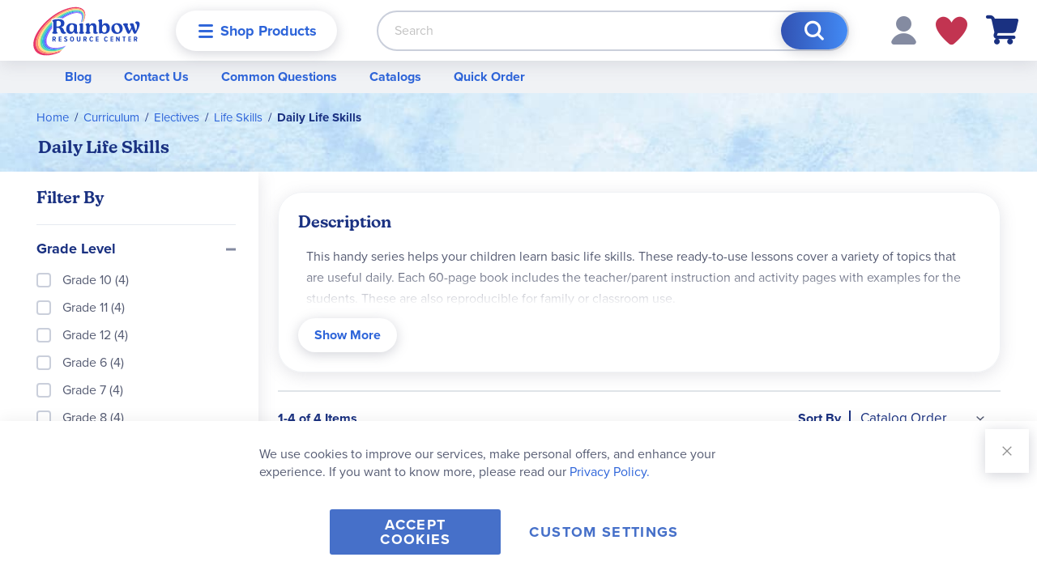

--- FILE ---
content_type: image/svg+xml
request_url: https://www.rainbowresource.com/static/version1764009304/frontend/Rainbow/rainbow/en_US/Magento_Catalog/images/curriculum/consumable.svg
body_size: 829
content:
<svg width="24" height="24" viewBox="0 0 24 24" fill="none" xmlns="http://www.w3.org/2000/svg">
<g clip-path="url(#clip0_5672_19785)">
<path d="M23.4353 11.9999C23.4353 14.2616 22.7646 16.4725 21.5081 18.353C20.2515 20.2336 18.4656 21.6993 16.376 22.5648C14.2865 23.4303 11.9872 23.6568 9.76893 23.2156C7.55068 22.7743 5.51308 21.6852 3.91381 20.0859C2.31454 18.4867 1.22542 16.4491 0.784187 14.2308C0.342949 12.0126 0.569408 9.71327 1.43493 7.62372C2.30045 5.53418 3.76615 3.74821 5.6467 2.49167C7.52724 1.23513 9.73816 0.564453 11.9999 0.564453C15.0327 0.564453 17.9414 1.76925 20.0859 3.91381C22.2305 6.05837 23.4353 8.96701 23.4353 11.9999Z" fill="white"/>
<path d="M12 24C9.62663 24 7.30655 23.2962 5.33316 21.9776C3.35977 20.6591 1.8217 18.7849 0.913451 16.5922C0.0051994 14.3995 -0.232441 11.9867 0.230582 9.65892C0.693605 7.33115 1.83649 5.19295 3.51472 3.51472C5.19295 1.83649 7.33115 0.693605 9.65892 0.230582C11.9867 -0.232441 14.3995 0.0051994 16.5922 0.913451C18.7849 1.8217 20.6591 3.35977 21.9776 5.33316C23.2962 7.30655 24 9.62663 24 12C23.9973 15.1818 22.7321 18.2324 20.4823 20.4823C18.2324 22.7321 15.1818 23.9973 12 24ZM12 2.05304C10.0347 2.05304 8.11355 2.63582 6.47947 3.72768C4.84539 4.81954 3.57178 6.37144 2.81969 8.18713C2.06761 10.0028 1.87083 12.0008 2.25424 13.9283C2.63765 15.8558 3.58403 17.6264 4.9737 19.016C6.36337 20.4057 8.13392 21.3521 10.0615 21.7355C11.989 22.1189 13.9869 21.9221 15.8026 21.1701C17.6183 20.418 19.1702 19.1444 20.2621 17.5103C21.3539 15.8762 21.9367 13.955 21.9367 11.9897C21.934 9.3552 20.8862 6.82934 19.0233 4.96643C17.1604 3.10353 14.6345 2.05576 12 2.05304Z" fill="#3B9AB1"/>
<path d="M18.5389 17.451L7.77073 19.2166L5.64584 6.05668L16.4243 4.32187L18.5389 17.451ZM4.01367 4.65035L6.67235 21.0746L20.1608 18.8882L17.5124 2.46387L4.01367 4.65035Z" fill="#3B9AB1"/>
<path d="M8.57227 17.4508L15.5321 12.6775L20.9315 3.99315C19.4028 2.28609 17.4139 1.05641 15.2036 0.45166L9.80409 9.13601L8.57227 17.4508Z" fill="#3B9AB1"/>
<path d="M9.99805 13.8273L11.2401 14.5972L14.6482 12.3081L14.9664 11.7948L12.9236 12.2978L12.8004 10.6656L11.3941 11.3637L11.004 9.23877L10.6448 9.82388L9.99805 13.8273Z" fill="white"/>
</g>
<defs>
<clipPath id="clip0_5672_19785">
<rect width="24" height="24" fill="white"/>
</clipPath>
</defs>
</svg>


--- FILE ---
content_type: image/svg+xml
request_url: https://www.rainbowresource.com/static/version1764009304/frontend/Rainbow/rainbow/en_US/Magento_Catalog/images/curriculum/classical.svg
body_size: 1665
content:
<svg width="24" height="24" viewBox="0 0 24 24" fill="none" xmlns="http://www.w3.org/2000/svg">
<path d="M12.0047 0.761719C9.01458 0.761719 6.14693 1.95022 4.0326 4.06579C1.91828 6.18136 0.730469 9.05069 0.730469 12.0426C0.730469 15.0344 1.91828 17.9037 4.0326 20.0193C6.14693 22.1349 9.01458 23.3234 12.0047 23.3234C14.9948 23.3234 17.8625 22.1349 19.9768 20.0193C22.0911 17.9037 23.2789 15.0344 23.2789 12.0426C23.2789 9.05069 22.0911 6.18136 19.9768 4.06579C17.8625 1.95022 14.9948 0.761719 12.0047 0.761719Z" fill="white"/>
<path d="M17.6139 6.4165H6.41016V8.46117H17.6139V6.4165Z" fill="#3E9E5D"/>
<path d="M9.27383 9.27919C9.27383 10.0272 8.97688 10.7445 8.4483 11.2734C7.91971 11.8023 7.2028 12.0994 6.45527 12.0994C5.70775 12.0994 4.99083 11.8023 4.46225 11.2734C3.93367 10.7445 3.63672 10.0272 3.63672 9.27919C3.63672 8.53123 3.93367 7.81389 4.46225 7.285C4.99083 6.75611 5.70775 6.45898 6.45527 6.45898C7.2028 6.45898 7.91971 6.75611 8.4483 7.285C8.97688 7.81389 9.27383 8.53123 9.27383 9.27919Z" fill="#3E9E5D"/>
<path d="M7.908 9.2784C7.90986 9.47587 7.87261 9.67176 7.79837 9.85474C7.72413 10.0377 7.61439 10.2042 7.47549 10.3445C7.33659 10.4847 7.17128 10.5961 6.98911 10.6721C6.80695 10.7481 6.61153 10.7872 6.41417 10.7872C6.01424 10.7872 5.63069 10.6282 5.3479 10.3453C5.06511 10.0623 4.90625 9.67856 4.90625 9.2784C4.90996 8.88069 5.07047 8.50052 5.35286 8.22061C5.63525 7.94069 6.01667 7.78367 6.41417 7.78369C6.81036 7.78369 7.19031 7.94115 7.47046 8.22147C7.75061 8.50178 7.908 8.88198 7.908 9.2784Z" fill="white"/>
<path d="M7.22864 9.29192C7.22864 9.5087 7.14253 9.71661 6.98924 9.8699C6.83595 10.0232 6.62804 10.1093 6.41126 10.1093C6.30339 10.1112 6.19626 10.0914 6.09623 10.051C5.9962 10.0106 5.90533 9.95044 5.82904 9.87416C5.75276 9.79787 5.69262 9.70702 5.65222 9.60699C5.61181 9.50696 5.59197 9.39978 5.59388 9.29192C5.592 9.1834 5.61176 9.07562 5.652 8.97482C5.69224 8.87402 5.75216 8.78222 5.82825 8.70482C5.90433 8.62742 5.99507 8.56597 6.09517 8.52401C6.19527 8.48206 6.30272 8.46043 6.41126 8.46045C6.5198 8.46043 6.62725 8.48206 6.72734 8.52401C6.82744 8.56597 6.91818 8.62742 6.99427 8.70482C7.07036 8.78222 7.13028 8.87402 7.17052 8.97482C7.21076 9.07562 7.23051 9.1834 7.22864 9.29192Z" fill="#3E9E5D"/>
<path d="M20.475 9.27919C20.475 10.0272 20.1781 10.7445 19.6495 11.2734C19.1209 11.8023 18.404 12.0994 17.6564 12.0994C16.9089 12.0994 16.192 11.8023 15.6634 11.2734C15.1348 10.7445 14.8379 10.0272 14.8379 9.27919C14.8379 8.53123 15.1348 7.81389 15.6634 7.285C16.192 6.75611 16.9089 6.45898 17.6564 6.45898C18.404 6.45898 19.1209 6.75611 19.6495 7.285C20.1781 7.81389 20.475 8.53123 20.475 9.27919Z" fill="#3E9E5D"/>
<path d="M19.1072 9.2784C19.1091 9.47587 19.0718 9.67176 18.9976 9.85474C18.9234 10.0377 18.8136 10.2042 18.6747 10.3445C18.5358 10.4847 18.3705 10.5961 18.1883 10.6721C18.0062 10.7481 17.8107 10.7872 17.6134 10.7872C17.2135 10.7872 16.8299 10.6282 16.5471 10.3453C16.2643 10.0623 16.1055 9.67856 16.1055 9.2784C16.1092 8.88069 16.2697 8.50052 16.5521 8.22061C16.8345 7.94069 17.2159 7.78367 17.6134 7.78369C18.0096 7.78369 18.3895 7.94115 18.6697 8.22147C18.9498 8.50178 19.1072 8.88198 19.1072 9.2784Z" fill="white"/>
<path d="M18.4321 9.29192C18.4321 9.5087 18.3459 9.71661 18.1927 9.8699C18.0394 10.0232 17.8315 10.1093 17.6147 10.1093C17.3966 10.1094 17.1872 10.0237 17.0317 9.8708C16.8761 9.71791 16.7869 9.50999 16.7832 9.29192C16.7832 9.0714 16.8708 8.85993 17.0267 8.704C17.1827 8.54807 17.3942 8.46045 17.6147 8.46045C17.7232 8.46043 17.8307 8.48206 17.9308 8.52401C18.0309 8.56597 18.1216 8.62742 18.1977 8.70482C18.2738 8.78222 18.3337 8.87402 18.3739 8.97482C18.4142 9.07562 18.4339 9.1834 18.4321 9.29192Z" fill="#3E9E5D"/>
<path d="M15.9937 4.18848H8.03125V5.62677H15.9937V4.18848Z" fill="#3E9E5D"/>
<path d="M12.0071 2.05878C9.38531 2.0624 6.87095 3.10128 5.01051 4.94961C3.15007 6.79794 2.09392 9.30632 2.07164 11.9295C2.07164 14.5661 3.1184 17.0946 4.98165 18.959C6.8449 20.8233 9.37202 21.8707 12.0071 21.8707C14.6299 21.8521 17.1389 20.7965 18.9869 18.9342C20.835 17.0719 21.8721 14.5539 21.872 11.9295C21.8499 9.31847 20.8035 6.82062 18.9582 4.97427C17.113 3.12791 14.6166 2.08088 12.0071 2.05878ZM12.0071 24C8.82503 24 5.77313 22.7362 3.52178 20.4861C1.27042 18.2361 0.00373477 15.1839 0 12C0.00373477 8.81611 1.27042 5.76389 3.52178 3.51386C5.77313 1.26383 8.82503 -2.19305e-06 12.0071 0C15.1866 0.00373191 18.2349 1.26922 20.4832 3.51885C22.7315 5.76847 23.9963 8.81855 24 12C23.9963 15.1814 22.7315 18.2315 20.4832 20.4812C18.2349 22.7308 15.1866 23.9963 12.0071 24Z" fill="#3E9E5D"/>
<path d="M9.89411 21.4752V11.1392H9.739C9.38858 11.8964 8.79218 12.5126 8.04688 12.8877V22.5187L9.89411 21.4752Z" fill="#3E9E5D"/>
<path d="M12.9091 19.6147V9.58887H11.1465V20.63L12.9091 19.6147Z" fill="#3E9E5D"/>
<path d="M16.0816 17.7956V12.8179C15.3363 12.4428 14.7399 11.8265 14.3895 11.0693H14.2344V18.8531L16.0816 17.7956Z" fill="#3E9E5D"/>
</svg>


--- FILE ---
content_type: image/svg+xml
request_url: https://www.rainbowresource.com/static/version1764009304/frontend/Rainbow/rainbow/en_US/Magento_Catalog/images/curriculum/secular.svg
body_size: 885
content:
<svg width="24" height="24" viewBox="0 0 24 24" fill="none" xmlns="http://www.w3.org/2000/svg">
<path d="M12.0078 24C8.82439 23.9959 5.77256 22.7294 3.52155 20.4784C1.27055 18.2274 0.00412091 15.1756 0 11.9922C0.00412706 8.81024 1.27105 5.76002 3.5225 3.51149C5.77395 1.26296 8.82582 -2.67643e-06 12.0078 0C15.187 0.0041209 18.2349 1.2689 20.483 3.51698C22.7311 5.76506 23.9959 8.81294 24 11.9922C23.9959 15.1729 22.7316 18.2224 20.484 20.4729C18.2363 22.7235 15.1885 23.9918 12.0078 24Z" fill="#1A3181"/>
<path d="M12.3506 18.5023C11.328 18.5345 10.3098 18.3541 9.36037 17.9727C8.57184 17.6573 7.89441 17.1154 7.41359 16.4153C6.93203 15.696 6.6721 14.8513 6.66602 13.9857V13.721L8.81528 13.5341V13.8144C8.86377 14.3228 9.02899 14.8132 9.29808 15.2472C9.59138 15.6353 9.98424 15.9366 10.435 16.1194C11.0123 16.358 11.6327 16.4746 12.2572 16.462C12.7869 16.4706 13.314 16.3863 13.8146 16.2129C14.1886 16.0768 14.5175 15.8396 14.7647 15.5276C14.955 15.2647 15.0585 14.9489 15.0606 14.6243C15.086 14.3009 14.9917 13.9795 14.7958 13.721C14.5233 13.4158 14.1736 13.1899 13.7835 13.0668C13.4564 12.9423 12.7088 12.7398 11.5719 12.4595C10.707 12.2895 9.86534 12.0177 9.06446 11.6496C8.4779 11.3522 7.97472 10.9133 7.60047 10.3725C7.27465 9.8498 7.10698 9.244 7.11767 8.62816C7.12172 7.93553 7.32736 7.25907 7.70949 6.68138C8.12721 6.05404 8.73216 5.57446 9.43824 5.31085C10.2059 5.00476 11.0259 4.85133 11.8523 4.85919C12.7416 4.84188 13.6255 5.00068 14.4532 5.32642C15.1806 5.62087 15.8041 6.12504 16.2442 6.77482C16.6559 7.41256 16.8874 8.14988 16.9139 8.90851V9.20443L14.7491 9.37575V9.07983C14.7031 8.47884 14.4236 7.91976 13.9704 7.5224C13.383 7.11567 12.6737 6.92321 11.9613 6.97729C11.2501 6.91808 10.5391 7.09311 9.93662 7.47568C9.76087 7.60218 9.61721 7.76807 9.51714 7.9601C9.41707 8.15212 9.36338 8.36493 9.36037 8.58144C9.3535 8.75156 9.38492 8.92104 9.45231 9.07738C9.5197 9.23373 9.62134 9.37295 9.74973 9.48476C10.4771 9.92442 11.2891 10.2057 12.1326 10.3102C13.1077 10.5108 14.0658 10.7867 14.9983 11.1356C15.6948 11.4381 16.2973 11.9222 16.7426 12.5373C17.1255 13.1196 17.3262 13.8028 17.3188 14.4997C17.3215 15.2318 17.1045 15.948 16.6959 16.5555C16.2678 17.2419 15.644 17.7843 14.9048 18.1129C14.1036 18.4777 13.2309 18.6586 12.3506 18.6425" fill="white"/>
</svg>


--- FILE ---
content_type: image/svg+xml
request_url: https://www.rainbowresource.com/static/version1764009304/frontend/Rainbow/rainbow/en_US/Magento_Catalog/images/curriculum/conceptual-topical.svg
body_size: 1134
content:
<svg width="24" height="24" viewBox="0 0 24 24" fill="none" xmlns="http://www.w3.org/2000/svg">
<path d="M11.9926 1.02881C9.09337 1.03254 6.31393 2.18594 4.26384 4.23603C2.21375 6.28611 1.06037 9.06556 1.05664 11.9648C1.05664 14.8665 2.20838 17.6496 4.25887 19.7027C6.30936 21.7559 9.09093 22.9112 11.9926 22.9149C14.8968 22.9149 17.682 21.7612 19.7355 19.7077C21.7891 17.6541 22.9427 14.869 22.9427 11.9648C22.939 9.06312 21.7837 6.28153 19.7305 4.23104C17.6774 2.18054 14.8943 1.02881 11.9926 1.02881Z" fill="white"/>
<path d="M11.5395 2.93161C12.2062 2.86382 12.8798 2.92991 13.5206 3.12601C14.1614 3.3221 14.7566 3.64423 15.2712 4.07351C15.7858 4.50279 16.2095 5.03057 16.5173 5.62583C16.8252 6.2211 17.011 6.87187 17.0639 7.53994C17.2471 9.90752 15.8096 11.049 15.0204 12.557C14.5789 13.3929 14.306 14.3075 14.2171 15.2487C14.2171 15.756 14.2876 16.362 14.0903 16.5593C13.893 16.7566 12.681 16.7285 12.0046 16.7285C11.3281 16.7285 10.243 16.8271 9.96113 16.5593C9.67928 16.2915 9.83428 15.7419 9.79201 15.2487C9.70324 14.3056 9.42523 13.3901 8.97462 12.557C8.29817 11.2181 7.08619 10.3585 6.93117 8.32913C6.86406 7.35767 7.0536 6.38564 7.48079 5.51057C7.88131 4.76074 8.46189 4.12218 9.17035 3.65234C9.87881 3.18249 10.6929 2.89608 11.5395 2.81885" fill="#F3B160"/>
<path d="M13.5012 17.4326H10.4149C10.1113 17.4326 9.86523 17.6787 9.86523 17.9822V18.0809C9.86523 18.3844 10.1113 18.6305 10.4149 18.6305H13.5012C13.8047 18.6305 14.0508 18.3844 14.0508 18.0809V17.9822C14.0508 17.6787 13.8047 17.4326 13.5012 17.4326Z" fill="#F3B160"/>
<path d="M10.9941 21.167C11.0255 21.3836 11.1371 21.5805 11.3067 21.7188C11.4763 21.8571 11.6917 21.9268 11.9102 21.9139C12.1287 21.9268 12.344 21.8571 12.5136 21.7188C12.6833 21.5805 12.7948 21.3836 12.8262 21.167H10.9941Z" fill="#F3B160"/>
<path d="M8.56836 7.62451C8.67207 6.95577 8.91708 6.31682 9.28708 5.75019C9.8367 5.03146 10.9641 4.34092 11.1473 4.5664C11.2944 4.77786 11.3953 5.01797 11.4433 5.27104C11.0984 5.67396 10.7783 6.09752 10.485 6.53938C10.2756 6.99217 10.1104 7.46412 9.99172 7.94866L8.56836 7.62451Z" fill="white"/>
<path d="M13.232 19.3359H10.6812C10.401 19.3359 10.1738 19.5631 10.1738 19.8433V19.9419C10.1738 20.2221 10.401 20.4492 10.6812 20.4492H13.232C13.5122 20.4492 13.7393 20.2221 13.7393 19.9419V19.8433C13.7393 19.5631 13.5122 19.3359 13.232 19.3359Z" fill="#F3B160"/>
<path d="M11.9929 2.05758C9.37008 2.05751 6.8536 3.09458 4.99236 4.94262C3.13112 6.79066 2.07616 9.29972 2.05755 11.9225C2.05755 14.5589 3.10386 17.0874 4.96671 18.9529C6.82955 20.8184 9.35662 21.8683 11.9929 21.872C14.6317 21.872 17.1624 20.8238 19.0283 18.9579C20.8942 17.092 21.9425 14.5613 21.9425 11.9225C21.9202 9.29843 20.8621 6.78941 18.9986 4.94176C17.1351 3.09412 14.6171 2.05748 11.9929 2.05758ZM11.9929 24C8.81092 23.9963 5.76051 22.7296 3.5118 20.4783C1.26309 18.2269 -2.19177e-06 15.175 0 11.993C0.00372972 8.81338 1.26848 5.76509 3.51679 3.51679C5.76509 1.26848 8.81336 0.00372972 11.9929 0C15.175 -2.19177e-06 18.2269 1.26309 20.4782 3.5118C22.7296 5.76051 23.9963 8.81094 24 11.993C23.9963 15.1763 22.7301 18.2282 20.4791 20.4791C18.2282 22.7301 15.1763 23.9963 11.9929 24Z" fill="#F3B160"/>
</svg>


--- FILE ---
content_type: image/svg+xml
request_url: https://www.rainbowresource.com/static/version1764009304/frontend/Rainbow/rainbow/en_US/Magento_Catalog/images/curriculum/neutral.svg
body_size: 445
content:
<svg width="25" height="24" viewBox="0 0 25 24" fill="none" xmlns="http://www.w3.org/2000/svg">
<path d="M12.016 1.07373C9.12652 1.07373 6.35535 2.2216 4.31215 4.2648C2.26895 6.308 1.12109 9.07915 1.12109 11.9687C1.12109 14.8582 2.26895 17.6294 4.31215 19.6726C6.35535 21.7158 9.12652 22.8636 12.016 22.8636C14.9056 22.8636 17.6767 21.7158 19.7199 19.6726C21.7631 17.6294 22.911 14.8582 22.911 11.9687C22.911 9.07915 21.7631 6.308 19.7199 4.2648C17.6767 2.2216 14.9056 1.07373 12.016 1.07373Z" fill="#1A3181"/>
<path d="M12.0156 1.54086C9.24289 1.54498 6.58495 2.64824 4.62438 4.60882C2.6638 6.5694 1.56054 9.22734 1.55642 12C1.56054 14.7727 2.6638 17.4306 4.62438 19.3912C6.58495 21.3518 9.24289 22.455 12.0156 22.4592C14.7855 22.4509 17.4395 21.3459 19.3967 19.3857C21.3539 17.4256 22.455 14.77 22.4591 12C22.4591 9.22607 21.3572 6.56575 19.3957 4.60428C17.4343 2.64281 14.7739 1.54086 12 1.54086H12.0156ZM12 24C8.81867 23.9959 5.76882 22.7303 3.51927 20.4807C1.26973 18.2312 0.00411824 15.1813 0 12C0.00411824 8.81868 1.26973 5.76883 3.51927 3.51928C5.76882 1.26974 8.81867 0.00411824 12 0C15.184 -2.67124e-06 18.2379 1.26378 20.4908 3.51377C22.7437 5.76376 24.0114 8.81598 24.0156 12C24.0114 15.1813 22.7458 18.2312 20.4963 20.4807C18.2468 22.7303 15.1969 23.9959 12.0156 24" fill="#1A3181"/>
<path d="M13.962 18.0389H17.355V5.74316H14.9581V15.4241L10.1176 5.74316H6.72461V18.0389H9.12151V8.35794L13.962 18.0389Z" fill="white"/>
</svg>


--- FILE ---
content_type: image/svg+xml
request_url: https://www.rainbowresource.com/static/version1764009304/frontend/Rainbow/rainbow/en_US/Magento_Catalog/images/curriculum/spiral.svg
body_size: 1702
content:
<svg width="24" height="24" viewBox="0 0 24 24" fill="none" xmlns="http://www.w3.org/2000/svg">
<path d="M11.9594 0.96875C10.5092 0.97058 9.07359 1.25856 7.73498 1.81619C6.39636 2.37383 5.1811 3.19017 4.15889 4.2183C3.13668 5.24644 2.32764 6.46614 1.77821 7.80749C1.22878 9.14885 0.949774 10.5854 0.957175 12.0348C0.960893 14.95 2.12124 17.7446 4.18376 19.8059C6.24628 21.8673 9.04259 23.0269 11.9594 23.0306C14.8787 23.0306 17.6786 21.8726 19.7442 19.8109C21.8098 17.7492 22.9721 14.9524 22.9758 12.0348C22.9721 9.11725 21.8098 6.32044 19.7442 4.25872C17.6786 2.197 14.8787 1.03899 11.9594 1.03899" fill="white"/>
<path d="M22.5948 8.86083C21.2068 6.5245 18.953 4.82936 16.3225 4.14318C13.6919 3.457 10.8967 3.83516 8.54331 5.19557C6.61554 6.32554 5.21556 8.17426 4.65106 10.3354C4.09451 12.4958 4.41791 14.7886 5.55035 16.711C6.00452 17.4966 6.6115 18.1835 7.33549 18.731C8.05948 19.2785 8.88581 19.6756 9.76578 19.8988C10.6443 20.1302 11.56 20.1847 12.4597 20.0594C13.3595 19.934 14.2253 19.6312 15.007 19.1686C16.3079 18.4017 17.2514 17.1506 17.6307 15.6896C18.01 14.2285 17.7941 12.6768 17.0304 11.3746C16.7171 10.8361 16.2999 10.3651 15.803 9.98907C15.3061 9.613 14.7394 9.33928 14.1358 9.18384C13.5351 9.02376 12.9084 8.98603 12.2928 9.07288C11.6773 9.15973 11.0855 9.36936 10.5527 9.68937C10.101 9.94996 9.70563 10.2977 9.38963 10.7124C9.07362 11.1271 8.84324 11.6004 8.71193 12.1048C8.58027 12.6088 8.54974 13.1338 8.62209 13.6496C8.69444 14.1654 8.86824 14.6617 9.13347 15.1101C9.58457 15.8732 10.3194 16.4271 11.1776 16.6507C12.0358 16.8744 12.9477 16.7496 13.7142 16.3038C14.0426 16.1192 14.3306 15.8705 14.5609 15.5725C14.7912 15.2744 14.9592 14.9332 15.0549 14.569C15.1506 14.2048 15.172 13.825 15.1179 13.4524C15.0638 13.0797 14.9353 12.7218 14.74 12.3997C14.5772 12.1201 14.3605 11.8755 14.1024 11.6803C13.8443 11.485 13.55 11.3429 13.2365 11.2622C12.9239 11.177 12.5974 11.1555 12.2764 11.1989C11.9553 11.2423 11.6463 11.3499 11.3676 11.515C11.1103 11.6655 10.8873 11.8683 10.713 12.1101C10.5388 12.352 10.4171 12.6276 10.3559 12.9193C10.3422 12.7792 10.3422 12.6381 10.3559 12.498C10.4997 11.9133 10.8683 11.4088 11.3817 11.0937C12.0663 10.6989 12.8785 10.588 13.644 10.7847C14.0269 10.8851 14.3857 11.0611 14.6994 11.3023C15.0132 11.5435 15.2754 11.845 15.4707 12.1891C15.9983 13.0908 16.1467 14.1648 15.8833 15.1756C15.6199 16.1865 14.9662 17.0517 14.0655 17.5817C13.484 17.9291 12.8388 18.1565 12.1678 18.2506C11.4969 18.3446 10.8139 18.3034 10.1592 18.1294C9.50579 17.9606 8.89239 17.664 8.35451 17.2566C7.81663 16.8492 7.36498 16.3392 7.02576 15.7561C6.58016 15.0016 6.28863 14.1663 6.16804 13.2986C6.04745 12.4308 6.10018 11.5478 6.32318 10.7005C6.54071 9.85552 6.92336 9.06194 7.44908 8.36541C7.97481 7.66887 8.63323 7.08316 9.38641 6.64202C11.345 5.50362 13.6744 5.18513 15.8669 5.75596C18.0595 6.32679 19.9374 7.74064 21.0912 9.68937C21.7402 10.8224 22.1464 12.0778 22.2843 13.3759C22.4222 14.6741 22.2887 15.9867 21.8922 17.2306C21.616 18.1163 21.2239 18.9615 20.7259 19.7443C21.2493 19.2053 21.7198 18.6175 22.1311 17.9889C23.1576 16.3165 23.7515 14.415 23.8594 12.4559C23.6221 11.1577 23.1456 9.91492 22.4542 8.79063" fill="#F3B160"/>
<path d="M11.9578 2.05047C9.32917 2.0542 6.80952 3.10039 4.95214 4.95932C3.09476 6.81825 2.05152 9.33793 2.05152 11.965C2.05152 14.5908 3.09521 17.1089 4.953 18.9656C6.81078 20.8223 9.33047 21.8654 11.9578 21.8654C14.5864 21.8654 17.1075 20.8228 18.9675 18.9665C20.8276 17.1102 21.8744 14.592 21.8781 11.965C21.8744 9.33664 20.828 6.81699 18.9684 4.95846C17.1088 3.09993 14.5877 2.05419 11.9578 2.05047ZM11.9578 23.9298C8.78622 23.9224 5.7469 22.659 3.50559 20.4163C1.26428 18.1737 0.00370941 15.1347 0 11.965C-2.18534e-06 8.79415 1.25938 5.75296 3.5015 3.50952C5.74361 1.26609 8.78508 0.00385398 11.9578 0.000132336C13.5412 -0.00730631 15.1105 0.298922 16.5749 0.901105C18.0392 1.50329 19.3697 2.3895 20.4894 3.50854C21.6091 4.62758 22.4959 5.95727 23.0984 7.42078C23.7009 8.8843 24.0073 10.4526 23.9999 12.0352C23.9961 15.2073 22.7336 18.2485 20.4893 20.4915C18.245 22.7345 15.202 23.9963 12.028 24" fill="#F3B160"/>
</svg>


--- FILE ---
content_type: image/svg+xml
request_url: https://www.rainbowresource.com/static/version1764009304/frontend/Rainbow/rainbow/en_US/Magento_Catalog/images/curriculum/sequential.svg
body_size: 711
content:
<svg width="24" height="24" viewBox="0 0 24 24" fill="none" xmlns="http://www.w3.org/2000/svg">
<path d="M11.9926 1.07031C9.09337 1.07404 6.31392 2.22672 4.26384 4.2756C2.21375 6.32449 1.06037 9.1023 1.05664 11.9999C1.06037 14.8974 2.21375 17.6753 4.26384 19.7242C6.31392 21.773 9.09337 22.9257 11.9926 22.9294C14.8943 22.9294 17.6774 21.7784 19.7305 19.7291C21.7837 17.6798 22.939 14.8999 22.9427 11.9999C22.939 9.09986 21.7837 6.31995 19.7305 4.27066C17.6774 2.22137 14.8943 1.07031 11.9926 1.07031Z" fill="white"/>
<path d="M17.0946 6.21116H13.2613V10.4365H9.44218V14.7323H5.62305V19.0281H21.7029C23.1942 16.9824 23.9984 14.5169 24 11.9858C24.001 9.97449 23.4954 7.99525 22.53 6.23046C21.5646 4.46566 20.1703 2.97205 18.4757 1.88721H17.0664L17.0946 6.21116Z" fill="#F3B160"/>
<path d="M11.9929 2.07042C9.35906 2.07415 6.83412 3.12148 4.97167 4.98283C3.10923 6.84418 2.06128 9.36764 2.05755 12C2.06127 14.6336 3.10877 17.1586 4.97081 19.0222C6.83286 20.8857 9.35776 21.9362 11.9929 21.9437C14.6306 21.9399 17.1591 20.8911 19.0242 19.0271C20.8893 17.1631 21.9387 14.6361 21.9425 12C21.9387 9.3652 20.8888 6.83964 19.0233 4.97789C17.1578 3.11613 14.6293 2.07042 11.9929 2.07042ZM11.9929 24C8.81092 23.9963 5.76051 22.7303 3.5118 20.4803C1.26309 18.2303 -2.19177e-06 15.1801 0 12C-2.19177e-06 8.81982 1.26309 5.76974 3.5118 3.51971C5.76051 1.26968 8.81092 0.00373258 11.9929 0C15.1763 0.00372754 18.2282 1.26922 20.4791 3.51885C22.7301 5.76848 23.9963 8.81853 24 12C23.9963 15.1814 22.7301 18.2315 20.4791 20.4812C18.2282 22.7308 15.1763 23.9963 11.9929 24Z" fill="#F3B160"/>
<path d="M2.49421 12.7467C2.37268 12.8263 2.27294 12.935 2.20403 13.0629C2.13513 13.1908 2.09925 13.3338 2.09961 13.479V18.3382C2.09961 18.5735 2.19316 18.7992 2.35966 18.9656C2.52616 19.132 2.75197 19.2255 2.98744 19.2255C3.22046 19.2218 3.44268 19.1267 3.60615 18.9607C3.76962 18.7947 3.86124 18.5711 3.86121 18.3382V13.8734L16.5447 1.38046C16.6585 1.26726 16.741 1.12653 16.7843 0.972001C16.2165 0.737471 15.6325 0.54447 15.0368 0.394531L2.57876 12.7326L2.49421 12.7467Z" fill="#F3B160"/>
</svg>


--- FILE ---
content_type: image/svg+xml
request_url: https://www.rainbowresource.com/static/version1764009304/frontend/Rainbow/rainbow/en_US/Magento_Catalog/images/curriculum/high.svg
body_size: 642
content:
<svg width="24" height="24" viewBox="0 0 24 24" fill="none" xmlns="http://www.w3.org/2000/svg">
<path d="M12 24C8.81863 23.9961 5.76864 22.7306 3.51906 20.481C1.26947 18.2314 0.00391557 15.1814 0 12C0.00391557 8.8186 1.26947 5.76864 3.51906 3.51906C5.76864 1.26947 8.81863 0.00391557 12 0C15.1814 0.00391557 18.2314 1.26947 20.481 3.51906C22.7306 5.76864 23.9961 8.8186 24 12C23.9961 15.1814 22.7306 18.2314 20.481 20.481C18.2314 22.7306 15.1814 23.9961 12 24Z" fill="#FF7F5C"/>
<path d="M6.95599 19.0576H4.82529C4.49684 19.0538 4.18293 18.9216 3.95067 18.6893C3.71841 18.4571 3.58622 18.1432 3.58238 17.8147V11.467C3.57845 11.3006 3.60761 11.1351 3.66813 10.98C3.72865 10.8249 3.81934 10.6835 3.93496 10.5637C4.05057 10.444 4.18879 10.3484 4.34163 10.2824C4.49446 10.2165 4.65885 10.1816 4.82529 10.1797H6.94118C7.26825 10.1836 7.58061 10.3163 7.81051 10.5489C8.04041 10.7816 8.16934 11.0955 8.16932 11.4226V17.7703C8.16934 18.0974 8.04041 18.4113 7.81051 18.644C7.58061 18.8767 7.26825 19.0093 6.94118 19.0132" fill="white"/>
<path d="M12.769 19.058H10.6531C10.3234 19.058 10.0073 18.927 9.7742 18.6939C9.54111 18.4608 9.41016 18.1447 9.41016 17.8151V8.5524C9.41014 8.38987 9.44239 8.22897 9.50503 8.07899C9.56767 7.92902 9.65944 7.79297 9.77506 7.67873C9.89067 7.5645 10.0278 7.47433 10.1785 7.41349C10.3292 7.35265 10.4905 7.32235 10.6531 7.32431H12.769C13.096 7.32428 13.41 7.45319 13.6426 7.68309C13.8753 7.91299 14.008 8.22533 14.0119 8.5524V17.8151C14.008 18.1435 13.8758 18.4574 13.6436 18.6897C13.4113 18.9219 13.0974 19.0541 12.769 19.058Z" fill="white"/>
<path d="M18.5834 19.0578H16.4675C16.1391 19.0539 15.8252 18.9217 15.5929 18.6895C15.3606 18.4572 15.2285 18.1433 15.2246 17.8148V5.65208C15.2285 5.32364 15.3606 5.00973 15.5929 4.77747C15.8252 4.5452 16.1391 4.41302 16.4675 4.40918H18.5834C18.9105 4.41307 19.2228 4.54572 19.4527 4.77839C19.6826 5.01106 19.8116 5.32499 19.8115 5.65208V17.8148C19.8116 18.1419 19.6826 18.4558 19.4527 18.6885C19.2228 18.9212 18.9105 19.0539 18.5834 19.0578Z" fill="white"/>
</svg>


--- FILE ---
content_type: image/svg+xml
request_url: https://www.rainbowresource.com/static/version1764009304/frontend/Rainbow/rainbow/en_US/Magento_Catalog/images/curriculum/kinesthetic-tactile-hands-on.svg
body_size: 3075
content:
<svg width="24" height="24" viewBox="0 0 24 24" fill="none" xmlns="http://www.w3.org/2000/svg">
<path d="M11.9974 1.05029C9.09895 1.05419 6.3201 2.20631 4.26922 4.25442C2.21834 6.30254 1.06251 9.07978 1.05469 11.9782C1.0586 14.8792 2.21272 17.6602 4.26403 19.7115C6.31534 21.7628 9.09639 22.917 11.9974 22.9209C14.8984 22.917 17.6794 21.7628 19.7307 19.7115C21.782 17.6602 22.9362 14.8792 22.9401 11.9782C22.9322 9.07978 21.7764 6.30254 19.7255 4.25442C17.6746 2.20631 14.8958 1.05419 11.9974 1.05029Z" fill="white"/>
<path d="M11.2704 15.0385C9.90558 15.0385 8.59668 14.4963 7.63161 13.5313C6.66655 12.5662 6.1244 11.2573 6.1244 9.89249C6.12245 9.21546 6.25412 8.5447 6.51186 7.91865C6.7696 7.29259 7.14833 6.72356 7.62638 6.24414C8.10443 5.76472 8.67237 5.38434 9.29768 5.12481C9.92299 4.86527 10.5934 4.73167 11.2704 4.73168C12.6391 4.73168 13.9518 5.2754 14.9196 6.24324C15.8875 7.21108 16.4312 8.52376 16.4312 9.89249C16.4312 10.5695 16.2976 11.2399 16.0381 11.8652C15.7785 12.4905 15.3982 13.0585 14.9188 13.5365C14.4394 14.0146 13.8703 14.3933 13.2442 14.651C12.6182 14.9088 11.9474 15.0405 11.2704 15.0385ZM11.2704 3.35645C9.53693 3.35645 7.87448 4.04507 6.64873 5.27081C5.42299 6.49656 4.73438 8.15902 4.73438 9.89249C4.73438 11.626 5.42299 13.2884 6.64873 14.5142C7.87448 15.7399 9.53693 16.4285 11.2704 16.4285C13.0039 16.4285 14.6663 15.7399 15.8921 14.5142C17.1178 13.2884 17.8065 11.626 17.8065 9.89249C17.8065 8.15902 17.1178 6.49656 15.8921 5.27081C14.6663 4.04507 13.0039 3.35645 11.2704 3.35645Z" fill="#BC6497"/>
<path d="M11.2724 12.4212C10.603 12.4174 9.96209 12.1497 9.48871 11.6763C9.01534 11.2029 8.74767 10.562 8.74379 9.89259C8.74379 9.22195 9.01021 8.57877 9.48443 8.10456C9.95864 7.63034 10.6018 7.36393 11.2724 7.36393C11.605 7.36197 11.9348 7.42604 12.2424 7.55242C12.5501 7.6788 12.8297 7.86499 13.0649 8.10018C13.3001 8.33538 13.4862 8.61492 13.6126 8.9226C13.739 9.23027 13.8031 9.55997 13.8011 9.89259C13.8011 10.5632 13.5347 11.2064 13.0605 11.6806C12.5863 12.1548 11.9431 12.4212 11.2724 12.4212ZM11.2724 6.04785C10.2539 6.05175 9.27832 6.45806 8.55814 7.17825C7.83795 7.89843 7.43163 8.8741 7.42773 9.89259C7.43163 10.9111 7.83795 11.8867 8.55814 12.6069C9.27832 13.3271 10.2539 13.7334 11.2724 13.7373C11.7773 13.7373 12.2773 13.6379 12.7438 13.4447C13.2102 13.2514 13.6341 12.9682 13.9911 12.6112C14.3481 12.2542 14.6313 11.8304 14.8245 11.3639C15.0177 10.8974 15.1172 10.3975 15.1172 9.89259C15.1172 9.38769 15.0177 8.88773 14.8245 8.42127C14.6313 7.9548 14.3481 7.53097 13.9911 7.17395C13.6341 6.81693 13.2102 6.53373 12.7438 6.34052C12.2773 6.1473 11.7773 6.04785 11.2724 6.04785Z" fill="#BC6497"/>
<path d="M17.9125 14.9498C17.6645 14.6344 17.3478 14.3798 16.9864 14.2055C16.625 14.0312 16.2286 13.9419 15.8274 13.9442C15.5937 13.6326 15.2986 13.3721 14.9604 13.1788C14.6221 12.9856 14.2479 12.8636 13.8607 12.8204V11.9627C13.989 11.3533 13.9949 10.7244 13.8781 10.1126C13.7614 9.50083 13.5242 8.91834 13.1805 8.39896C12.8478 8.08826 12.4478 7.85856 12.0118 7.72776C11.5758 7.59695 11.1154 7.56856 10.6666 7.6448C8.28586 8.04407 8.37456 10.691 8.46328 12.8352C8.46328 13.2345 8.46328 13.6485 8.46328 14.0478V15.0977C8.02778 14.8027 7.5103 14.6526 6.98454 14.6688H6.76274C6.17782 14.7084 5.62607 14.9547 5.20615 15.3638C4.78622 15.7729 4.52553 16.3181 4.4707 16.9017C4.47709 17.4286 4.63634 17.9424 4.92911 18.3805L5.06219 18.6023L6.83666 22.0182C8.44319 22.8917 10.2428 23.3492 12.0714 23.3491C13.7467 23.3486 15.3996 22.963 16.9021 22.222C18.4046 21.481 19.7167 20.4044 20.7369 19.0755V18.9276C20.7295 18.8193 20.7295 18.7106 20.7369 18.6023C20.7723 17.9514 20.7125 17.2988 20.5594 16.6651C20.3755 16.1231 20.0143 15.6589 19.5339 15.3476C19.0536 15.0363 18.4823 14.8962 17.9125 14.9498Z" fill="white"/>
<path d="M18.4427 17.2862C18.4051 17.2187 18.3536 17.1599 18.2917 17.1137C18.2297 17.0675 18.1587 17.0349 18.0833 17.0181C18.0078 17.0014 17.9297 17.0008 17.854 17.0164C17.7783 17.032 17.7068 17.0635 17.6441 17.1088C17.0083 17.5524 17.8364 18.3953 17.0674 18.5875C15.7662 18.9128 16.7717 16.5764 16.2098 16.118C16.0347 16.0192 15.8329 15.9778 15.6331 15.9997C14.9824 16.1624 15.4408 17.301 15.0563 17.7298C13.2227 18.5579 15.1451 14.7724 13.4445 14.8611C12.3207 14.8611 13.4445 17.1827 12.3059 17.094C11.7735 17.094 11.8475 16.3398 11.8475 15.6152V13.6633C11.9176 12.4004 11.878 11.1338 11.7292 9.87771C11.5898 9.79724 11.4317 9.75488 11.2708 9.75488C11.1098 9.75488 10.9517 9.79724 10.8124 9.87771C10.6618 10.0944 10.5841 10.3533 10.5905 10.6171C10.4279 12.1845 10.5905 15.0533 10.5905 16.6947C10.5905 18.3361 10.5905 19.4156 9.11181 19.1642C8.01754 18.8685 8.01752 16.2067 6.46484 17.0348C7.4556 19.1642 8.57945 21.1309 9.65893 23.1716C10.4133 23.3257 11.1811 23.405 11.951 23.4082C14.3484 23.4224 16.6831 22.6425 18.5906 21.1901C18.5906 20.9831 18.5906 20.7613 18.5906 20.5542C18.7438 19.4664 18.7038 18.3601 18.4723 17.2862" fill="white"/>
<path d="M19.535 16.9905C19.3586 16.5851 19.0325 16.2634 18.6248 16.0926C18.217 15.9218 17.759 15.915 17.3464 16.0737C17.2757 15.8678 17.164 15.6785 17.0181 15.517C16.8722 15.3555 16.6951 15.2253 16.4975 15.1341C16.3 15.0429 16.0859 14.9926 15.8684 14.9864C15.6508 14.9801 15.4343 15.018 15.2318 15.0977C15.0665 14.6332 14.734 14.2471 14.2992 14.0147C13.8644 13.7822 13.3586 13.7202 12.8806 13.8407C12.6884 12.2289 13.3094 10.0108 12.4813 9.13835C12.2625 8.94883 12.0047 8.80957 11.7262 8.73037C11.4478 8.65117 11.1553 8.63395 10.8695 8.67993C9.05064 8.97568 9.55344 11.7853 9.55344 14.0774V18.0847C8.74013 17.3158 8.59223 15.5413 6.80295 15.7335C6.46433 15.7535 6.14289 15.8893 5.8925 16.1182C5.64212 16.347 5.47803 16.655 5.42773 16.9905C5.46941 17.4078 5.62262 17.8062 5.87134 18.1439C6.7438 19.7409 7.45359 21.1014 8.2669 22.7132C8.74933 22.8862 9.2435 23.0246 9.74564 23.1273C8.66616 21.0866 7.54231 19.1199 6.55155 16.9905C8.10423 16.118 8.10424 18.8241 9.19851 19.1199C10.6773 19.3712 10.6773 18.1883 10.6773 16.6504C10.6773 15.1125 10.4554 12.1402 10.6773 10.5727C10.6736 10.3047 10.7509 10.0419 10.8991 9.81857C11.0398 9.74221 11.1974 9.70222 11.3575 9.70222C11.5176 9.70222 11.6752 9.74221 11.8159 9.81857C11.9647 11.0746 12.0043 12.3412 11.9342 13.6041V15.5561C11.9342 16.2955 11.8603 17.0348 12.3926 17.0348C13.5164 17.1236 12.3926 14.8611 13.5312 14.8019C15.2318 14.6984 13.3094 18.4988 15.1431 17.6559C15.5276 17.2419 15.0691 16.1772 15.7198 15.9406C15.9197 15.9187 16.1214 15.9601 16.2965 16.0589C16.8584 16.5173 15.8529 18.8537 17.1542 18.5284C17.9231 18.3213 17.1542 17.4637 17.7309 17.0496C17.7935 17.0044 17.865 16.9729 17.9407 16.9573C18.0164 16.9416 18.0945 16.9422 18.17 16.959C18.2454 16.9758 18.3165 17.0083 18.3784 17.0545C18.4404 17.1007 18.4918 17.1595 18.5294 17.2271C18.7609 18.301 18.801 19.4073 18.6477 20.4951C18.6477 20.7021 18.6477 20.9239 18.6477 21.131C19.0274 20.8495 19.388 20.5432 19.7272 20.2141C19.7272 19.7853 19.7272 19.3417 19.7272 18.8833C19.772 18.2308 19.7372 17.5754 19.6237 16.9313" fill="#BC6497"/>
<path d="M11.9926 2.05545C9.35713 2.05545 6.82956 3.1024 4.96598 4.96598C3.1024 6.82955 2.05547 9.35711 2.05547 11.9926C2.05547 14.6295 3.10193 17.1585 4.96508 19.0245C6.82823 20.8904 9.35577 21.9406 11.9926 21.9445C14.6295 21.9406 17.157 20.8904 19.0201 19.0245C20.8833 17.1585 21.9298 14.6295 21.9298 11.9926C21.9259 9.35967 20.8772 6.83592 19.014 4.97554C17.1509 3.11516 14.6256 2.07024 11.9926 2.07024V2.05545ZM11.9926 24C8.81063 23.9961 5.76028 22.7293 3.51165 20.4779C1.26303 18.2265 -2.413e-06 15.1746 0 11.9926C0.00391316 8.81317 1.26869 5.76508 3.51689 3.51688C5.76509 1.26867 8.81319 0.00391316 11.9926 0C15.1721 0.00391316 18.2201 1.26867 20.4683 3.51688C22.7165 5.76508 23.9813 8.81317 23.9852 11.9926C23.9852 15.1746 22.7222 18.2265 20.4736 20.4779C18.2249 22.7293 15.1746 23.9961 11.9926 24Z" fill="#BC6497"/>
</svg>


--- FILE ---
content_type: application/javascript; charset=UTF-8
request_url: https://www.rainbowresource.com/static/version1764009304/frontend/Rainbow/rainbow/en_US/js/menu.min.js
body_size: 1368
content:
define(['jquery','mage/menu'],function($){'use strict';$.widget('Magento_Theme.menu',$.mage.menu,{options:{delay:200,openDelay:50},_create:function(){this._super();this._on(this.document,{touchend:function(event){if(!$(event.target).closest(".ui-menu").length){this.element.trigger('mouseleave');this.tappedOutside=true;}
this.mouseHandled=false;}});$('.menu-form input, .menu-form select').focusin(function(e){$('html, body').stop();});},isExpanded:function(){var subMenus=this.element.find(this.options.menus),expandedMenus=subMenus.find(this.options.menus);expandedMenus.addClass('expanded');expandedMenus.parent().addClass('has-expanded');},_toggleMobileMode:function(){var subMenus;$(this.element).off('mouseenter mouseleave');this._on({'click .ui-menu-item:has(a)':function(event){var target=$(event.target).closest('.ui-menu-item');if(target.find('> a').length){event.preventDefault();if(!this.mouseHandled&&target.not('.ui-state-disabled').length){this.select(event);if(!event.isPropagationStopped()){this.mouseHandled=true;}
if(target.has('.ui-menu').length){this.expand(event);}else if(!this.element.is(':focus')&&$(this.document[0].activeElement).closest('.ui-menu').length){this.element.trigger('focus',[true]);if(this.active&&this.active.parents('.ui-menu').length===1){clearTimeout(this.timer);}}}
if(!target.hasClass('parent')){window.location.href=target.find('> a').attr('href');}}else{this.active=target;}}});subMenus=this.options.expanded?this.element.find('.level-top'):this.element.find('.ui-menu-item');$.each(subMenus,$.proxy(function(index,item){var category=$(item).find('> a span').not('.ui-menu-icon').text(),categoryUrl=$(item).find('> a').attr('href'),menu=$(item).find('> .ui-menu');this.categoryLink=$('<a>').attr('href',categoryUrl).text($.mage.__('All ')+category);this.categoryParent=$('<li>').addClass('ui-menu-item all-category').html(this.categoryLink);if(menu.find('.all-category').length===0){menu.prepend(this.categoryParent);}},this));},_toggleDesktopMode:function(){var categoryParent,html;this._close(this.element);this._on({'mousedown .ui-menu-item > a':function(event){event.preventDefault();},'click .ui-state-disabled > a':function(event){event.preventDefault();},'click .ui-menu-item:has(a)':function(event){if(this.tappedOutside){event.preventDefault();$(event.currentTarget).trigger('mouseenter');this.tappedOutside=false;}},'mouseenter .ui-menu-item':function(event){if(!$(event.target).closest('form')[0]){var target=$(event.currentTarget),submenu=this.options.menus,ulElement,ulElementWidth,width,targetPageX,rightBound;if(target.has(submenu)){ulElement=target.find(submenu);ulElementWidth=ulElement.outerWidth(true);width=target.outerWidth();targetPageX=target.offset().left;rightBound=$(window).width();if(ulElementWidth+width+targetPageX>rightBound){ulElement.addClass('submenu-reverse');}
if(targetPageX-ulElementWidth<0){ulElement.removeClass('submenu-reverse');}}
target.siblings().children('.ui-state-active').removeClass('ui-state-active');this.focus(event,target);}},'mouseleave':function(event){if(!$(event.target).closest('form')[0]){this.collapseAll(event,true);}}});categoryParent=this.element.find('.all-category');html=$('html');categoryParent.remove();if(html.hasClass('nav-open')){html.removeClass('nav-open');setTimeout(function(){html.removeClass('nav-before-open');},this.options.hideDelay);}},blur:function(event,fromFocus){if(!fromFocus){clearTimeout(this.timer);}
if(!this.active){if($(event.currentTarget)[0]==$('.navigation > .ui-menu')[0]){this._trigger('blur',event,{item:null});}
return;}
this.active.children('a').removeClass('ui-state-focus');this.active=null;this._trigger('blur',event,{item:this.active});},_startOpening:function(submenu){clearTimeout(this.timer);if(submenu.attr("aria-hidden")!=="true"){return;}
this.timer=this._delay(function(){this._close();this._open(submenu);},this.options.openDelay);},_open:function(submenu){var position=$.extend({of:this.active},this.options.position);clearTimeout(this.timer);submenu.show().removeAttr('aria-hidden').attr('aria-expanded','true').position(position);},collapseSubmenu:function(event){clearTimeout(this.timer);this.timer=this._delay(function(){var currentMenu=$(event&&event.target).closest('.ui-menu-item');if(!currentMenu.length){currentMenu=this.element;}
this._close(currentMenu);this.blur(event);this.activeMenu=currentMenu;},this.delay);},expand:function(event){var submenu=this.active.children('.submenu');if(submenu.attr('aria-expanded')!='true'){this._open(submenu);var newItem=submenu.children('.ui-menu-item').first();this._delay(function(){this.focus(event,newItem);});}},select:function(event){this.active=$(event.target).closest('.ui-menu-item');var ui={item:this.active};if(this.active.children('[aria-expanded="true"]').length){this.collapseSubmenu(event);}
this._trigger('select',event,ui);}});return $.Magento_Theme.menu;});

--- FILE ---
content_type: application/javascript; charset=UTF-8
request_url: https://www.rainbowresource.com/static/version1764009304/frontend/Rainbow/rainbow/en_US/Rainbow_Customer/js/top-message-bar.min.js
body_size: 174
content:
define(['jquery','underscore','uiElement','Magento_Customer/js/customer-data'],function($,_,uiElement,customerData){'use strict';return uiElement.extend({defaults:{isApplied:false,currentCustomerGroup:null,blacklistedCustomerGroups:[],htmlContent:null,htmlContainer:null},initialize:function(config){this._super(config);this.assignData(config);$(document).on('ajaxComplete',this.applyContent.bind(this));},assignData:function(){this.blacklistedCustomerGroups=this.blacklistedCustomerGroups.split(',');},getCurrentCustomerGroupId:function(){let customer=customerData.get('customer');return customer().customerGroupId;},applyContent:function(){this.currentCustomerGroup=this.getCurrentCustomerGroupId();if(this.isBlackListed()){$(this.htmlContainer).html(null);return;}
if(this.isApplied){return;}
$(this.htmlContainer).append(this.htmlContent);this.isApplied=true;},isBlackListed:function(){return _.find(this.blacklistedCustomerGroups,this.matchGroupIds.bind(this,this.currentCustomerGroup));},matchGroupIds:function(currentCustomerGroup,testedCustomerGroup){return currentCustomerGroup===testedCustomerGroup;}});});

--- FILE ---
content_type: image/svg+xml
request_url: https://www.rainbowresource.com/static/version1764009304/frontend/Rainbow/rainbow/en_US/Magento_Catalog/images/curriculum/visual.svg
body_size: 1406
content:
<svg width="24" height="24" viewBox="0 0 24 24" fill="none" xmlns="http://www.w3.org/2000/svg">
<path d="M11.9943 1.06396C9.09607 1.06396 6.31651 2.2153 4.26713 4.26468C2.21775 6.31405 1.06641 9.09361 1.06641 11.9919C1.0664 14.8915 2.21727 17.6726 4.26623 19.7243C6.31518 21.776 9.09471 22.9306 11.9943 22.9346C14.8953 22.9306 17.6763 21.7765 19.7276 19.7252C21.7789 17.6739 22.9331 14.8929 22.937 11.9919C22.9331 9.09225 21.7785 6.31273 19.7267 4.26378C17.675 2.21482 14.894 1.06396 11.9943 1.06396Z" fill="white"/>
<path d="M11.9926 2.05545C9.35833 2.05936 6.83304 3.10757 4.97031 4.97029C3.10758 6.83302 2.05938 9.3583 2.05547 11.9926C2.05938 14.6269 3.10758 17.1522 4.97031 19.0149C6.83304 20.8776 9.35833 21.9258 11.9926 21.9297C14.6281 21.9297 17.1556 20.8828 19.0192 19.0192C20.8828 17.1556 21.9298 14.6281 21.9298 11.9926C21.9259 9.3583 20.8777 6.83302 19.0149 4.97029C17.1522 3.10757 14.6269 2.05936 11.9926 2.05545ZM11.9926 24C8.81063 23.9961 5.76028 22.7293 3.51165 20.4779C1.26303 18.2265 -2.413e-06 15.1746 0 11.9926C0.00391315 8.81317 1.26869 5.76507 3.51689 3.51687C5.76509 1.26867 8.81319 0.00391315 11.9926 0C15.1746 -2.413e-06 18.2265 1.26303 20.4779 3.51165C22.7293 5.76028 23.9961 8.81061 24 11.9926C23.9961 15.176 22.7298 18.2278 20.4788 20.4788C18.2278 22.7298 15.176 23.9961 11.9926 24Z" fill="#BC6497"/>
<path d="M14.4775 7.83653C15.2467 8.22773 15.9008 8.81255 16.3753 9.53338C16.8498 10.2542 17.1284 11.0862 17.1836 11.9474C17.218 12.9054 16.9755 13.8529 16.485 14.6765C15.9946 15.5 15.277 16.1646 14.4183 16.5907C15.7444 16.4074 17.0109 15.923 18.1208 15.1746C19.2307 14.4261 20.1544 13.4335 20.8213 12.2728C20.1793 11.0929 19.2721 10.0781 18.1713 9.30831C17.0705 8.53852 15.8061 8.03471 14.4775 7.83653ZM9.71595 16.6055C9.71595 16.6055 9.84904 16.6055 9.71595 16.6055C8.65008 16.0634 7.82544 15.1423 7.40406 14.0232C6.98269 12.9041 6.99503 11.6679 7.43867 10.5574C7.77238 10.6025 8.09119 10.7239 8.37029 10.9123C8.1458 11.5376 8.08396 12.2097 8.19059 12.8654C8.29722 13.5212 8.56883 14.139 8.97987 14.661C9.39092 15.1829 9.92791 15.5918 10.5404 15.8491C11.1529 16.1065 11.8207 16.2039 12.4812 16.1323C13.4656 16.0535 14.3832 15.6032 15.0478 14.8727C15.7124 14.1422 16.0742 13.1863 16.0598 12.1988C16.0379 11.5442 15.8541 10.9052 15.5249 10.3389C15.1956 9.77268 14.7311 9.29689 14.173 8.95409C13.6148 8.6113 12.9804 8.41218 12.3265 8.37457C11.6726 8.33696 11.0195 8.46202 10.4258 8.73857C10.3287 8.40078 10.1681 8.0846 9.95255 7.80696C8.60207 7.9908 7.31411 8.49115 6.19369 9.26722C5.07328 10.0433 4.1521 11.0731 3.50522 12.2728C4.17212 13.3956 5.07123 14.3631 6.14234 15.1103C7.21345 15.8575 8.43186 16.3673 9.71595 16.6055ZM22.862 12.1692C21.8305 14.0767 20.2809 15.6537 18.3919 16.7185C16.5029 17.7834 14.3514 18.2927 12.1855 18.1877C10.0188 18.2741 7.86939 17.7693 5.96774 16.7273C4.06609 15.6853 2.48385 14.1454 1.39062 12.2728C2.40858 10.4235 3.9086 8.88458 5.73123 7.81964C7.55386 6.75471 9.63099 6.20353 11.7418 6.2247C13.9716 6.05462 16.2038 6.52 18.1799 7.5669C20.1559 8.6138 21.7947 10.1993 22.9063 12.1397" fill="#BC6497"/>
<path d="M9.45123 11.253C10.4863 11.5931 11.3292 12.0959 12.3052 12.4804C12.0094 11.6375 11.4327 10.5876 11.0187 9.68553C11.4414 9.48611 11.9072 9.39531 12.3739 9.42136C12.8406 9.4474 13.2934 9.58946 13.6914 9.83468C14.0893 10.0799 14.4198 10.4205 14.6528 10.8257C14.8859 11.2309 15.0142 11.6878 15.0261 12.155C15.0331 12.8299 14.8008 13.4854 14.3704 14.0052C13.9399 14.5249 13.3392 14.8754 12.6749 14.9942C12.1814 15.0946 11.67 15.062 11.1933 14.8996C10.7166 14.7372 10.2917 14.451 9.96207 14.0702C9.63247 13.6895 9.41006 13.2279 9.31769 12.7328C9.22532 12.2377 9.26631 11.727 9.43642 11.253" fill="#BC6497"/>
</svg>


--- FILE ---
content_type: image/svg+xml
request_url: https://www.rainbowresource.com/static/version1764009304/frontend/Rainbow/rainbow/en_US/Magento_Catalog/images/curriculum/no-other-materials-needed.svg
body_size: 1018
content:
<svg width="24" height="24" viewBox="0 0 24 24" fill="none" xmlns="http://www.w3.org/2000/svg">
<path d="M11.9772 24C10.4023 23.998 8.84325 23.6858 7.38903 23.0813C5.93481 22.4768 4.6139 21.5918 3.50172 20.4767C2.38954 19.3617 1.50786 18.0385 0.907039 16.5828C0.306214 15.127 -0.00199267 13.5672 9.69439e-06 11.9924C0.00403082 8.81567 1.26671 5.77002 3.51155 3.52232C5.7564 1.27462 8.80046 0.00806016 11.9772 0C15.1539 0.00806016 18.1979 1.27462 20.4428 3.52232C22.6876 5.77002 23.9503 8.81567 23.9543 11.9924C23.9503 15.1677 22.6871 18.2118 20.4418 20.457C18.1965 22.7023 15.1525 23.9655 11.9772 23.9695" fill="#C23451"/>
<path d="M21.8817 11.7182V12.4039C21.826 13.5403 21.3485 14.615 20.5426 15.4181C19.7366 16.2212 18.6602 16.695 17.5236 16.7467C16.6956 16.6795 15.8937 16.4252 15.1783 16.0029C14.463 15.5805 13.8529 15.0012 13.3941 14.3087C13.814 13.975 14.2064 13.6081 14.5674 13.2115C15.2531 13.6686 15.6341 14.3696 16.3503 14.7353C16.8135 14.9398 17.3236 15.0144 17.826 14.951C18.3284 14.8875 18.8041 14.6885 19.2019 14.3753C19.5997 14.062 19.9048 13.6464 20.0843 13.1729C20.2638 12.6994 20.3109 12.1859 20.2208 11.6877C20.1846 11.2314 20.0343 10.7916 19.7836 10.4087C19.5329 10.0259 19.1899 9.71225 18.7862 9.49672C18.3824 9.28119 17.9309 9.17063 17.4733 9.17539C17.0157 9.18014 16.5666 9.30001 16.1674 9.52388C15.4258 10.1068 14.7281 10.7435 14.0798 11.4286C12.7084 12.7086 11.3369 14.0191 9.98075 15.3143C9.52836 15.8277 8.95713 16.2225 8.31696 16.4643C7.6768 16.706 6.98718 16.7873 6.30836 16.7011C5.31593 16.5805 4.40092 16.1041 3.73312 15.3601C3.03538 14.5926 2.58878 13.6303 2.45312 12.602V11.5048C2.45312 11.2305 2.57503 10.7886 2.6817 10.4534C2.96908 9.57993 3.52088 8.81747 4.26073 8.27146C5.00058 7.72545 5.89187 7.42289 6.81122 7.40576C7.53646 7.45138 8.24353 7.65177 8.88486 7.99347C9.52619 8.33516 10.0869 8.81021 10.5293 9.3867C10.6055 9.47812 10.9407 9.72196 10.9407 9.79815L10.636 10.0877L9.66075 10.9258C9.21625 10.455 8.74296 10.0122 8.24361 9.60005C5.91218 8.07624 3.23027 10.7429 4.31217 13.3334C4.45587 13.6712 4.6659 13.9766 4.92983 14.2317C5.19375 14.4869 5.5062 14.6865 5.84866 14.8186C6.19112 14.9508 6.55663 15.0129 6.92351 15.0012C7.2904 14.9895 7.6512 14.9042 7.98455 14.7505C8.39707 14.4644 8.77993 14.1377 9.12741 13.7753L14.5369 8.62479C15.3243 7.84647 16.386 7.40869 17.4931 7.40576C18.1534 7.40582 18.805 7.55704 19.3979 7.84773C20.0976 8.24424 20.688 8.80818 21.1162 9.489C21.5444 10.1698 21.7969 10.9462 21.8512 11.7487" fill="white"/>
</svg>


--- FILE ---
content_type: application/javascript; charset=UTF-8
request_url: https://www.rainbowresource.com/static/version1764009304/frontend/Rainbow/rainbow/en_US/Magento_Theme/js/theme.min.js
body_size: 351
content:
define(['jquery','mage/smart-keyboard-handler','mage/url','mage/mage','mage/ie-class-fixer','domReady!','toggleAdvanced'],function($,keyboardHandler,urlBuilder){'use strict';$(".toggle-action").toggleAdvanced({"selectorsToggleClass":"active","baseToggleClass":"expanded","toggleContainers":".shortened-list","newLabel":"Hide"});$('.cart-summary').mage('sticky',{container:'#maincontent'});$('.page-header').mage('sticky',{container:'body'});$('.customer-menu > .header.links').clone().appendTo('#store\\.links');$('#store\\.links li a').each(function(){var id=$(this).attr('id');if(id!==undefined){$(this).attr('id',id+'_mobile');}});$('.header_custom_links_menu_item > a').on('click',function(e){var $parent=$(this).parent();var $submenu=$parent.find('.header_custom_links_submenu');if($submenu.length){e.preventDefault();$parent.toggleClass('active');$submenu.toggleClass('active');}});$(document).on('click',function(e){if(!$(e.target).closest('.header_custom_links_menu_item').length){$('.header_custom_links_menu_item').removeClass('active');$('.header_custom_links_submenu').removeClass('active');}});$(document).on('click',".links-container-mobile > .account-icon",function(){if(!$(this).hasClass('logged-in-icon')){return window.location.href=urlBuilder.build('customer/account/login');}
$(".hamburger").trigger('click');$(".nav-sections-item-switch:eq(1)").trigger('click');});keyboardHandler.apply();});

--- FILE ---
content_type: image/svg+xml
request_url: https://www.rainbowresource.com/static/version1764009304/frontend/Rainbow/rainbow/en_US/Magento_Catalog/images/curriculum/christian-religious.svg
body_size: 455
content:
<svg width="24" height="24" viewBox="0 0 24 24" fill="none" xmlns="http://www.w3.org/2000/svg">
<path d="M11.969 24C8.79585 23.9959 5.75389 22.7303 3.51017 20.4808C1.26644 18.2312 0.00410758 15.1814 0 12C0.00410758 8.81871 1.26644 5.76887 3.51017 3.51934C5.75389 1.2698 8.79585 0.00420899 11.969 9.07714e-05C13.5454 -0.00605249 15.1075 0.299686 16.5659 0.899798C18.0243 1.49991 19.3503 2.38259 20.4679 3.4973C21.5855 4.612 22.4727 5.93684 23.0788 7.39589C23.6849 8.85493 23.998 10.4195 24 12C23.9959 15.1814 22.7336 18.2312 20.4898 20.4808C18.2461 22.7303 15.2042 23.9959 12.031 24" fill="#1A3181"/>
<path d="M18.6107 4.20188H8.31836V19.5014H18.6107C18.6684 19.5036 18.7259 19.4939 18.7796 19.4727C18.8333 19.4516 18.8821 19.4196 18.9229 19.3787C18.9637 19.3377 18.9957 19.2888 19.0168 19.235C19.0378 19.1811 19.0476 19.1235 19.0454 19.0656V4.60654C19.0454 4.55002 19.0341 4.49408 19.0121 4.44205C18.99 4.39003 18.9578 4.34299 18.9172 4.30376C18.8766 4.26453 18.8286 4.23391 18.7759 4.21373C18.7232 4.19355 18.6671 4.18423 18.6107 4.18632" fill="white"/>
<path d="M5.37217 4.20208C5.25953 4.20201 5.15126 4.24578 5.07017 4.32417C4.98909 4.40256 4.94152 4.50946 4.9375 4.62232V19.0814C4.94152 19.1943 4.98909 19.3012 5.07017 19.3795C5.15126 19.4579 5.25953 19.5017 5.37217 19.5016H7.12637V4.18652L5.37217 4.20208Z" fill="white"/>
<path d="M14.4805 17.0736H12.4469V10.5055H9.68359V8.45108H12.4469V5.68066H14.4805V8.45108H17.2593V10.5055H14.4805V17.0736Z" fill="#1A3181"/>
</svg>


--- FILE ---
content_type: image/svg+xml
request_url: https://www.rainbowresource.com/static/version1764009304/frontend/Rainbow/rainbow/en_US/Magento_Catalog/images/curriculum/auditory.svg
body_size: 960
content:
<svg width="24" height="24" viewBox="0 0 24 24" fill="none" xmlns="http://www.w3.org/2000/svg">
<path d="M11.9943 1.06445C9.09472 1.06837 6.31519 2.22299 4.26623 4.27472C2.21727 6.32645 1.0664 9.10753 1.06641 12.0072C1.07032 14.9042 2.22293 17.6815 4.27146 19.73C6.32 21.7786 9.09728 22.9312 11.9943 22.9351C14.8928 22.9312 17.6716 21.7791 19.7225 19.7309C21.7733 17.6828 22.9292 14.9056 22.937 12.0072C22.9331 9.10617 21.7789 6.32512 19.7276 4.27382C17.6763 2.22251 14.8953 1.06837 11.9943 1.06445Z" fill="white"/>
<path d="M11.9926 2.07024C9.35833 2.07415 6.83305 3.12235 4.97032 4.98508C3.10758 6.84781 2.05939 9.3731 2.05547 12.0074C2.06329 14.6391 3.1132 17.1606 4.97551 19.0202C6.83781 20.8797 9.36089 21.9259 11.9926 21.9298C14.6256 21.9298 17.1509 20.8848 19.014 19.0245C20.8772 17.1641 21.9259 14.6403 21.9298 12.0074C21.9298 9.3719 20.8828 6.84434 19.0192 4.98077C17.1557 3.11719 14.6281 2.07024 11.9926 2.07024ZM11.9926 24C8.8132 23.9961 5.76509 22.7313 3.51689 20.4831C1.26869 18.2349 0.00391316 15.1868 0 12.0074C-2.413e-06 8.8254 1.26303 5.77351 3.51165 3.52211C5.76028 1.27071 8.81063 0.00391872 11.9926 0C15.1746 0.00391872 18.2249 1.27071 20.4736 3.52211C22.7222 5.77351 23.9852 8.8254 23.9852 12.0074C23.9774 15.1843 22.7109 18.2286 20.4631 20.4736C18.2154 22.7186 15.1695 23.9813 11.9926 23.9852" fill="#BC6497"/>
<path d="M18.0466 17.5816C17.5881 17.3302 17.3368 16.8866 16.9375 16.5908C17.6934 15.4004 18.1547 14.0469 18.2832 12.6426C18.4248 10.7457 17.953 8.85353 16.9375 7.24515C17.2645 6.85902 17.6151 6.49356 17.9874 6.15088C17.9874 6.15088 17.9874 6.15088 17.9874 6.15088C19.0488 7.77343 19.6471 9.65503 19.7175 11.5927C19.7219 13.6897 19.1212 15.7435 17.9874 17.5076" fill="#BC6497"/>
<path d="M15.479 15.1134C15.0502 14.8472 14.784 14.4036 14.3848 14.1079C14.831 13.4903 15.0712 12.7478 15.0712 11.9859C15.0712 11.2239 14.831 10.4814 14.3848 9.86387C14.6953 9.4794 15.0798 9.19844 15.3903 8.81396C15.4642 8.81396 15.479 8.81396 15.5382 8.81396C16.2696 9.84703 16.6245 11.0997 16.5437 12.3629C16.4339 13.3567 16.0669 14.3047 15.479 15.1134Z" fill="#BC6497"/>
<path d="M13.0418 4.9981C13.0448 4.93678 13.0295 4.87596 12.9979 4.82332C12.9663 4.77068 12.9199 4.72858 12.8644 4.70235C12.6573 4.59883 12.5538 4.70235 12.406 4.77628C12.2581 4.85022 8.76823 7.98516 7.34863 9.09421H4.90872C4.59224 9.09805 4.2898 9.22548 4.066 9.44928C3.8422 9.67308 3.71477 9.97552 3.71094 10.292V13.6044C3.71094 13.9221 3.83713 14.2267 4.06176 14.4513C4.28639 14.676 4.59104 14.8022 4.90872 14.8022H7.34863C8.82738 15.9112 12.2729 19.0757 12.406 19.1201C12.539 19.1645 12.6573 19.2975 12.8644 19.194C12.9199 19.1678 12.9663 19.1257 12.9979 19.0731C13.0295 19.0204 13.0448 18.9596 13.0418 18.8983V4.9981Z" fill="#BC6497"/>
</svg>


--- FILE ---
content_type: image/svg+xml
request_url: https://www.rainbowresource.com/static/version1764009304/frontend/Rainbow/rainbow/en_US/Magento_Catalog/images/curriculum/other-materials-optional.svg
body_size: 1171
content:
<svg width="24" height="24" viewBox="0 0 24 24" fill="none" xmlns="http://www.w3.org/2000/svg">
<path d="M12 24C8.8174 24 5.76516 22.7357 3.51472 20.4853C1.26428 18.2349 0 15.1826 0 12C0 8.8174 1.26428 5.76515 3.51472 3.51471C5.76516 1.26427 8.8174 0 12 0C15.1826 0 18.2348 1.26427 20.4853 3.51471C22.7357 5.76515 24 8.8174 24 12C24 15.1826 22.7357 18.2349 20.4853 20.4853C18.2348 22.7357 15.1826 24 12 24Z" fill="#C23451"/>
<path d="M14.1126 11.9252C14.1307 11.4116 14.0386 10.9002 13.8426 10.4252C13.6846 10.0422 13.4122 9.71741 13.0626 9.49519C12.7202 9.27003 12.3172 9.15484 11.9076 9.16515C11.6129 9.16221 11.3211 9.22363 11.0526 9.34514C10.7917 9.46149 10.5608 9.63597 10.3776 9.85518C10.169 10.1053 10.0156 10.3967 9.92757 10.7102C9.81502 11.0899 9.75943 11.4841 9.76258 11.8801C9.75943 12.2762 9.81502 12.6705 9.92757 13.0502C10.0147 13.3761 10.1736 13.6785 10.3926 13.9351C10.5773 14.1592 10.8142 14.3343 11.0826 14.4452C11.3506 14.5681 11.6427 14.6296 11.9376 14.6252C12.3182 14.6256 12.6917 14.5219 13.0176 14.3251C13.3673 14.1056 13.644 13.7872 13.8126 13.4102C14.0184 12.9373 14.1207 12.4258 14.1126 11.9102V11.9252ZM11.9076 7.95015C12.6182 7.92552 13.3225 8.09125 13.9476 8.43016C14.5126 8.73536 14.9647 9.21378 15.2376 9.79512C15.5492 10.4451 15.7034 11.1594 15.6876 11.8801C15.6904 12.4292 15.6095 12.9755 15.4476 13.5002C15.2923 13.9632 15.0476 14.3912 14.7276 14.7601C14.3962 15.113 13.9918 15.3895 13.5426 15.5702C13.0294 15.7621 12.4855 15.8587 11.9376 15.8552C11.3881 15.8615 10.8427 15.7596 10.3326 15.5552C9.87785 15.385 9.47121 15.1071 9.14757 14.7452C8.81795 14.3774 8.57226 13.9423 8.42757 13.4701C8.26799 12.9552 8.18709 12.4192 8.18757 11.8801C8.18463 11.3299 8.27074 10.7828 8.44257 10.2601C8.59005 9.79034 8.84123 9.35978 9.17757 9.00017C9.50027 8.65115 9.90129 8.38377 10.3476 8.22014C10.8251 8.03274 11.3347 7.94102 11.8476 7.95015" fill="white"/>
<path d="M12.0029 18.1493C11.1972 18.1493 10.3995 17.9906 9.65513 17.6823C8.91079 17.3739 8.23448 16.922 7.66479 16.3524C7.0951 15.7827 6.6432 15.1063 6.33488 14.362C6.02657 13.6177 5.86789 12.82 5.86789 12.0143C5.86788 10.3858 6.51377 8.82379 7.66388 7.67087C8.81398 6.51795 10.3744 5.86823 12.0029 5.86426C13.6328 5.86822 15.1947 6.51746 16.3472 7.66995C17.4997 8.82244 18.1489 10.3844 18.1529 12.0143C18.1489 13.6428 17.4992 15.2032 16.3463 16.3533C15.1934 17.5034 13.6314 18.1493 12.0029 18.1493ZM21.5279 13.3043V10.9493L19.2179 10.4543C19.0276 9.63409 18.6978 8.85276 18.2429 8.14429L19.6529 6.25427L17.9279 4.52924L15.9479 5.83432C15.2302 5.39017 14.4449 5.0659 13.6229 4.8743L13.2929 2.54932H10.8629L10.3679 4.8743C9.55529 5.0659 8.77988 5.39028 8.07289 5.83432L6.16789 4.42432L4.45789 6.14926L5.76289 8.14429C5.31269 8.84807 4.98788 9.62452 4.80289 10.4392L2.46289 10.7693V13.2143L4.80289 13.7093C4.98267 14.5233 5.30242 15.2997 5.74789 16.0043L4.24789 17.8943L5.98789 19.6193L7.96789 18.3142C8.67772 18.7666 9.45863 19.0962 10.2779 19.2893L10.6079 21.6143H13.0529L13.5329 19.3043C14.3599 19.1207 15.1473 18.7904 15.8579 18.3293L17.7329 19.7393L19.4579 18.0143L18.1679 16.0493C18.6233 15.3303 18.953 14.539 19.1429 13.7093L21.5279 13.3043Z" fill="white"/>
</svg>


--- FILE ---
content_type: application/javascript; charset=UTF-8
request_url: https://www.rainbowresource.com/static/version1764009304/frontend/Rainbow/rainbow/en_US/HawkSearch_EsIndexing/js/event-tracking-cart.min.js
body_size: 1008
content:
define(['jquery','underscore','Magento_Customer/js/customer-data','./event-tracking','mage/utils/template','mage/cookies','jquery/ui'],function($,_,customerData,eventTracking,mageTemplate){'use strict';$.widget('mage.hawksearchCartTracking',{options:{currencyCode:'',cookieAddToCart:'',cookieRemoveFromCart:'',productIdTemplate:'',eventQueue:[],cartItems:[],events:{EVENT_ADD_TO_CART:'ajax:addToCart',EVENT_REMOVE_FROM_CART:'ajax:removeFromCart'},eventHandlers:[]},_create:function(){this.eventTracking=new eventTracking();this._initHandlers()
this._initListeners();this._initCartItems();this._processCookies();},_initHandlers:function(){this.options.eventHandlers[this.options.events.EVENT_ADD_TO_CART]=this.handleAddToCart.bind(this);this.options.eventHandlers[this.options.events.EVENT_REMOVE_FROM_CART]=this.handleRemoveFromCart.bind(this);},handleAddToCart:function(item){item=$.extend(item,{currency:this.options.currencyCode});this.eventTracking.track('add2cart',item);},handleRemoveFromCart:function(cartItem){},_initListeners:function(){$(document).on(this.options.events.EVENT_ADD_TO_CART,function(event,eventData){this._pushEventToQueue.call(this,this.options.events.EVENT_ADD_TO_CART,eventData.productInfo);}.bind(this)).on(this.options.events.EVENT_REMOVE_FROM_CART,function(event,eventData){this._pushEventToQueue.call(this,this.options.events.EVENT_REMOVE_FROM_CART,eventData.productInfo);}.bind(this));customerData.get('cart').subscribe(function(data){if(this.options.eventQueue.length){this.processEventQueue();}
this.options.cartItems=(data.items||[]).slice();}.bind(this));},_initCartItems:function(){this.options.cartItems=(customerData.get('cart')().items||[]).slice();},_processCookies:function(){var addProducts,removeProducts;if($.mage.cookies.get(this.options.cookieAddToCart)){addProducts=decodeURIComponent($.mage.cookies.get(this.options.cookieAddToCart));addProducts=JSON.parse(addProducts);this._clearCookie(this.options.cookieAddToCart);addProducts.forEach(function(item,index){this.handleAddToCart(item);}.bind(this));}
if($.mage.cookies.get(this.options.cookieRemoveFromCart)){removeProducts=decodeURIComponent($.mage.cookies.get(this.options.cookieRemoveFromCart));removeProducts=JSON.parse(removeProducts);this._clearCookie(this.options.cookieRemoveFromCart);removeProducts.forEach(function(item,index){this.handleRemoveFromCart(item);}.bind(this));}},_pushEventToQueue:function(type,productInfo){this.options.eventQueue.push({type:type,productInfo:productInfo});},processEventQueue:function(){let productData;this.options.eventQueue.forEach(function(item,index){if(typeof item.productInfo==='undefined'){return;}
item.productInfo.forEach(function(productInfo){productData=this._findProduct(productInfo);if(!_.isUndefined(productData['product_id'])&&parseInt(productData.qty,10)>0){this.options.eventHandlers[item.type](this._convertItemProduct(productData));}}.bind(this));this.options.eventQueue.splice(index,1);}.bind(this));},_findProduct:function(productInfo){var searchCriteria,productOptionValues=productInfo.optionValues||[];searchCriteria=function(cartItem){if(cartItem['product_id']!==productInfo.id){return false;}
if(productOptionValues.length===0){return true;}
let index=0;while(index<cartItem.options.length){if(productOptionValues.indexOf(cartItem.options[index]['option_value'])===-1){return false;}
index++;}
return true;};let itemFromCart=_.find(customerData.get('cart')().items,searchCriteria);let itemFromLocal=_.find(this.options.cartItems,searchCriteria);if(itemFromCart&&itemFromLocal){return _.extend({},itemFromCart,{qty:itemFromCart.qty-itemFromLocal.qty});}
return itemFromCart||itemFromLocal||{};},_convertItemProduct:function(productData){return{uniqueId:mageTemplate.template(this.options.productIdTemplate,{id:productData['product_id']}),price:productData['product_price_incl_tax'],quantity:productData['qty']}},_clearCookie:function(name){$.mage.cookies.set(name,'',{domain:'',expires:new Date('Jan 01 1970 00:00:01 GMT')});}});return $.mage.hawksearchCartTracking;});

--- FILE ---
content_type: image/svg+xml
request_url: https://www.rainbowresource.com/static/version1764009304/frontend/Rainbow/rainbow/en_US/Magento_Catalog/images/curriculum/non-consumable.svg
body_size: 1148
content:
<svg width="24" height="24" viewBox="0 0 24 24" fill="none" xmlns="http://www.w3.org/2000/svg">
<g clip-path="url(#clip0_5672_19802)">
<path d="M23.4255 11.995C23.4255 14.2557 22.7551 16.4657 21.4991 18.3454C20.2431 20.2252 18.4579 21.6903 16.3693 22.5554C14.2806 23.4206 11.9823 23.6469 9.765 23.2059C7.5477 22.7648 5.51097 21.6762 3.91238 20.0776C2.31379 18.479 1.22514 16.4423 0.784093 14.225C0.343043 12.0077 0.569406 9.70936 1.43456 7.62071C2.2997 5.53205 3.76478 3.74685 5.64452 2.49084C7.52427 1.23484 9.73424 0.564453 11.995 0.564453C15.0257 0.56717 17.9315 1.77233 20.0746 3.91538C22.2176 6.05843 23.4228 8.96425 23.4255 11.995Z" fill="white"/>
<path d="M11.9954 24C9.62098 24 7.29991 23.2959 5.32568 21.9768C3.35144 20.6576 1.81272 18.7827 0.904076 16.589C-0.00456404 14.3954 -0.242306 11.9816 0.220915 9.6528C0.684136 7.32403 1.82751 5.18492 3.50646 3.50597C5.18541 1.82703 7.32452 0.683647 9.65329 0.220427C11.9821 -0.242794 14.3959 -0.00505232 16.5895 0.903588C18.7832 1.81223 20.6581 3.35096 21.9773 5.32519C23.2964 7.29942 24.0005 9.62049 24.0005 11.9949C23.9978 15.178 22.7321 18.23 20.4813 20.4808C18.2305 22.7316 15.1785 23.9973 11.9954 24ZM11.9954 2.05217C10.0285 2.05217 8.10572 2.63556 6.47043 3.72854C4.83514 4.82151 3.56076 6.37495 2.80853 8.19235C2.05629 10.0097 1.85999 12.0094 2.24446 13.9384C2.62894 15.8674 3.57691 17.639 4.96845 19.0291C6.35999 20.4192 8.13257 21.3653 10.0619 21.7478C11.9913 22.1303 13.9908 21.9319 15.8074 21.1778C17.624 20.4237 19.1761 19.1477 20.2674 17.5113C21.3587 15.8749 21.9401 13.9515 21.9381 11.9846C21.9354 9.34943 20.8866 6.8231 19.0223 4.9607C17.158 3.09829 14.6306 2.05217 11.9954 2.05217Z" fill="#3B9AB1"/>
<path d="M17.2395 16.2221L15.844 17.6073V6.75142C15.844 6.68339 15.817 6.61814 15.7689 6.57003C15.7208 6.52193 15.6555 6.4949 15.5875 6.4949H6.96842L8.49728 5.27387L8.67171 5.19178H17.0035C17.0358 5.1931 17.0676 5.20078 17.097 5.2144C17.1264 5.22801 17.1528 5.24728 17.1747 5.2711C17.1966 5.29493 17.2136 5.32284 17.2247 5.35325C17.2358 5.38365 17.2409 5.41595 17.2395 5.4483V16.2221ZM18.163 3.90918H8.20998L8.03554 3.99127L5.35748 6.32047L5.27539 6.51542V19.3517C5.27539 19.4197 5.30242 19.485 5.35052 19.5331C5.39863 19.5812 5.46388 19.6082 5.53191 19.6082H15.7927C15.8617 19.6082 15.9281 19.5816 15.9778 19.5337C16.0276 19.4859 16.0568 19.4206 16.0595 19.3517V19.0336L18.1116 17.2687H18.1732C18.2056 17.2674 18.2373 17.2597 18.2667 17.2461C18.2961 17.2325 18.3225 17.2132 18.3444 17.1894C18.3663 17.1656 18.3833 17.1377 18.3945 17.1073C18.4056 17.0769 18.4106 17.0446 18.4092 17.0122V4.1657C18.4106 4.13335 18.4056 4.10105 18.3945 4.07065C18.3833 4.04024 18.3663 4.01233 18.3444 3.9885C18.3225 3.96468 18.2961 3.94541 18.2667 3.9318C18.2373 3.91818 18.2056 3.9105 18.1732 3.90918" fill="#3B9AB1"/>
<path d="M14.7652 9.84033H6.59766V13.76H14.7652V9.84033Z" fill="white"/>
</g>
<defs>
<clipPath id="clip0_5672_19802">
<rect width="24" height="24" fill="white"/>
</clipPath>
</defs>
</svg>


--- FILE ---
content_type: image/svg+xml
request_url: https://www.rainbowresource.com/static/version1764009304/frontend/Rainbow/rainbow/en_US/Magento_Catalog/images/curriculum/other-materials-required.svg
body_size: 717
content:
<svg width="24" height="24" viewBox="0 0 24 24" fill="none" xmlns="http://www.w3.org/2000/svg">
<path d="M12 24C8.8174 24 5.76516 22.7357 3.51472 20.4853C1.26428 18.2349 0 15.1826 0 12C0 8.8174 1.26428 5.76515 3.51472 3.51471C5.76516 1.26427 8.8174 0 12 0C15.1826 0 18.2348 1.26427 20.4853 3.51471C22.7357 5.76515 24 8.8174 24 12C24 15.1826 22.7357 18.2349 20.4853 20.4853C18.2348 22.7357 15.1826 24 12 24Z" fill="#C23451"/>
<path d="M10.9653 11.5806H11.4153C12.7353 11.5806 13.3803 11.1156 13.3803 10.2006C13.3803 9.2856 12.7503 8.92555 11.4603 8.92555H10.9653V11.5806ZM12.7053 12.5555L15.5553 16.1255H13.8603L11.2203 12.6906H10.9653V16.1255H9.57031V7.72557H11.2053C12.1342 7.65571 13.0618 7.87581 13.8603 8.35554C14.142 8.56889 14.3691 8.84602 14.5229 9.16413C14.6767 9.48224 14.753 9.83231 14.7453 10.1856C14.7475 10.7362 14.5504 11.269 14.1903 11.6856C13.793 12.116 13.2666 12.4056 12.6903 12.5106" fill="white"/>
<path d="M12.0029 18.1495C10.3758 18.1495 8.81533 17.5032 7.66479 16.3526C6.51426 15.2021 5.86789 13.6416 5.86789 12.0145C5.86788 10.386 6.51377 8.82406 7.66388 7.67114C8.81398 6.51822 10.3744 5.8685 12.0029 5.86453C13.6328 5.86849 15.1947 6.51774 16.3472 7.67023C17.4997 8.82272 18.1489 10.3846 18.1529 12.0145C18.1489 13.643 17.4992 15.2034 16.3463 16.3535C15.1934 17.5037 13.6314 18.1495 12.0029 18.1495ZM21.5279 13.3045V10.8145L19.2179 10.3345C19.028 9.50483 18.6983 8.71353 18.2429 7.99451L19.6529 6.13452L17.9279 4.40948L15.9479 5.69955C15.2302 5.2554 14.4449 4.93113 13.6229 4.73953L13.2929 2.41455H10.8629L10.3679 4.75455C9.55395 4.93432 8.77742 5.25408 8.07289 5.69955L6.16789 4.19955L4.44289 5.9245L5.76289 7.93454C5.31884 8.64153 4.99449 9.4169 4.80289 10.2295L2.46289 10.5746V13.0045L4.80289 13.4995C4.98267 14.3134 5.30242 15.09 5.74789 15.7945L4.24789 17.6845L5.98789 19.4095L7.96789 18.1045C8.67772 18.5568 9.45863 18.8865 10.2779 19.0795L10.6079 21.4045H13.0529L13.5329 19.0795C14.362 18.9669 15.1644 18.7078 15.9029 18.3145L17.7779 19.7245L19.5029 17.9995L18.2129 16.0345C18.6683 15.3155 18.998 14.5242 19.1879 13.6945L21.5279 13.3045Z" fill="white"/>
</svg>


--- FILE ---
content_type: application/javascript; charset=UTF-8
request_url: https://www.rainbowresource.com/static/version1764009304/frontend/Rainbow/rainbow/en_US/Magento_Catalog/js/product/list/curriculum-attributes.min.js
body_size: 172
content:
define(['jquery','Magento_Ui/js/pdp-modal'],function($){$.widget('rrc.plpCurriculumAttributes',{modalSelector:'.cms-curriculum-attributes-wrapper',triggerSelector:'.product.curriculum-attribute',_init:function(){this.initClickEvent();this.initModal();},initModal:function(){$(this.modalSelector).pdpmodal({'type':'popup','title':$.mage.__('What are these icons?'),'trigger':this.triggerSelector,'responsive':false,'modalClass':'curriculum-modal','buttons':[]});},initClickEvent:function(){$(this.triggerSelector).on('click',function(){var attributeType=$(this).attr('data-attribute-type');var modalTitles=$('body').find('.cms-curriculum-attributes-wrapper .attribute-type');modalTitles.each(function(i,title){if($(title).attr('data-attribute-type')===attributeType){$(title).show();$(title).next().show();}else{$(title).hide();$(title).next().hide();}})})}});return $.rrc.plpCurriculumAttributes;});

--- FILE ---
content_type: image/svg+xml
request_url: https://www.rainbowresource.com/static/version1764009304/frontend/Rainbow/rainbow/en_US/Magento_Catalog/images/curriculum/unit-study.svg
body_size: 1647
content:
<svg width="24" height="24" viewBox="0 0 24 24" fill="none" xmlns="http://www.w3.org/2000/svg">
<path d="M23.3969 12.0212C23.3969 15.0492 22.194 17.9532 20.0529 20.0944C17.9117 22.2355 15.0077 23.4384 11.9797 23.4384C8.95167 23.4384 6.04766 22.2355 3.90652 20.0944C1.76538 17.9532 0.5625 15.0492 0.5625 12.0212C0.5625 8.99317 1.76538 6.08917 3.90652 3.94803C6.04766 1.80689 8.95167 0.604004 11.9797 0.604004C15.0077 0.604004 17.9117 1.80689 20.0529 3.94803C22.194 6.08917 23.3969 8.99317 23.3969 12.0212Z" fill="white"/>
<path d="M11.9789 2.0644C9.34942 2.0644 6.82761 3.10894 4.96827 4.96828C3.10893 6.82762 2.06436 9.34945 2.06436 11.979C2.06436 14.6098 3.10848 17.133 4.96741 18.9946C6.82635 20.8561 9.34813 21.9038 11.9789 21.9076C14.611 21.9039 17.1342 20.8566 18.9954 18.9954C20.8566 17.1342 21.9038 14.611 21.9075 11.979C21.9038 9.34816 20.8561 6.82636 18.9945 4.96742C17.133 3.10849 14.6097 2.06439 11.9789 2.0644ZM11.9789 23.9579C8.80305 23.9542 5.75832 22.6909 3.51264 20.4452C1.26696 18.1995 0.00371664 15.1548 0 11.979C0.00371664 8.80309 1.26696 5.75838 3.51264 3.5127C5.75832 1.26702 8.80305 0.00374961 11.9789 3.297e-05C13.5586 -0.00367084 15.1234 0.304721 16.5836 0.907524C18.0437 1.51033 19.3704 2.39566 20.4873 3.51265C21.6043 4.62965 22.4897 5.9563 23.0925 7.41643C23.6953 8.87656 24.0037 10.4414 24 12.0211C23.9963 15.1969 22.733 18.2417 20.4873 20.4873C18.2416 22.733 15.1969 23.9963 12.021 24" fill="#3E9E5D"/>
<path d="M17.765 18.285H6.1372C5.62322 18.285 5.1303 18.0808 4.76686 17.7174C4.40342 17.3539 4.19922 16.861 4.19922 16.347V8.81982C4.19922 8.30583 4.40342 7.81291 4.76686 7.44947C5.1303 7.08603 5.62322 6.88184 6.1372 6.88184H17.765C18.2779 6.88551 18.7687 7.0909 19.1313 7.45354C19.494 7.81619 19.6993 8.30697 19.703 8.81982V16.347C19.6993 16.8598 19.494 17.3507 19.1313 17.7133C18.7687 18.076 18.2779 18.2813 17.765 18.285Z" fill="#3E9E5D"/>
<path d="M6.03906 5.814C7.16648 5.72009 8.30164 5.81986 9.39541 6.10894C10.3546 6.30696 11.2454 6.75232 11.9794 7.40089V17.6385C11.3091 16.8616 10.4005 16.3283 9.39541 16.1218C8.30164 15.8327 7.16648 15.733 6.03906 15.8269V5.814Z" fill="white"/>
<path d="M6.88136 15.3493C7.76792 15.3427 8.65129 15.4561 9.50745 15.6863C10.2401 15.8927 10.9332 16.2203 11.5578 16.6553V7.72382C10.8742 7.21799 10.0957 6.855 9.26872 6.65652C8.49216 6.43675 7.6884 6.32803 6.88136 6.33355H6.46006V15.3353H6.88136V15.3493ZM11.9791 18.0175C11.9099 18.0195 11.8413 18.0037 11.7799 17.9718C11.7185 17.9398 11.6662 17.8928 11.628 17.835C11.0061 17.1337 10.1817 16.643 9.26872 16.4307C8.49182 16.214 7.68783 16.1099 6.88136 16.1217C6.40389 16.1217 6.08091 16.1217 6.08091 16.1217C5.96456 16.1322 5.84869 16.0969 5.75789 16.0234C5.6704 15.9384 5.61995 15.8224 5.61747 15.7004V5.71564C5.61357 5.61365 5.64949 5.5141 5.71763 5.4381C5.78577 5.3621 5.88078 5.31559 5.98259 5.30838C5.98259 5.30838 6.34772 5.30838 6.88136 5.30838C7.76792 5.30179 8.65129 5.41515 9.50745 5.6454C10.5492 5.86323 11.5168 6.34704 12.3161 7.04973C12.3849 7.12756 12.4246 7.22682 12.4285 7.33061V17.6384C12.4296 17.7289 12.4015 17.8174 12.3484 17.8908C12.2953 17.9642 12.22 18.0185 12.1336 18.0456H12.0072" fill="#3E9E5D"/>
<path d="M17.9469 5.8141C16.8102 5.72001 15.6658 5.81976 14.5625 6.10904C13.6032 6.30706 12.7125 6.75243 11.9785 7.401V17.6386C12.6488 16.8617 13.5574 16.3284 14.5625 16.1219C15.6658 15.8326 16.8102 15.7329 17.9469 15.827V5.8141Z" fill="white"/>
<path d="M12.4016 7.72388V16.6554C13.0246 16.2175 13.7181 15.8897 14.4519 15.6864C15.3126 15.4549 16.2008 15.3415 17.0921 15.3494H17.5274V6.40381H17.0921C16.2758 6.39808 15.4627 6.50682 14.6766 6.72682C13.8522 6.9203 13.0774 7.28379 12.4016 7.79408V7.72388ZM11.9803 18.1018H11.8539C11.7675 18.0747 11.6922 18.0204 11.639 17.947C11.5859 17.8737 11.5578 17.7852 11.559 17.6946V7.48512C11.5567 7.43633 11.5642 7.3876 11.5811 7.34177C11.598 7.29594 11.6239 7.25394 11.6573 7.2183C12.4506 6.50673 13.4207 6.02167 14.466 5.81397C15.3267 5.58246 16.2148 5.46908 17.1061 5.47694C17.6397 5.47694 17.9908 5.47694 18.0049 5.47694C18.1079 5.48407 18.2045 5.53011 18.2749 5.60573C18.3453 5.68135 18.3843 5.7809 18.384 5.88421V15.869C18.3816 15.9909 18.3311 16.107 18.2436 16.192C18.1528 16.2655 18.037 16.3007 17.9206 16.2903C17.9206 16.2903 17.5976 16.2903 17.1061 16.2903C16.2904 16.2789 15.4772 16.3829 14.6906 16.5992C13.7804 16.8183 12.9579 17.3079 12.3314 18.0036C12.2945 18.0593 12.2445 18.1051 12.1857 18.137C12.1269 18.1688 12.0612 18.1857 11.9943 18.1861" fill="#3E9E5D"/>
</svg>


--- FILE ---
content_type: image/svg+xml
request_url: https://www.rainbowresource.com/static/version1764009304/frontend/Rainbow/rainbow/en_US/Magento_Catalog/images/curriculum/medium.svg
body_size: 719
content:
<svg width="24" height="24" viewBox="0 0 24 24" fill="none" xmlns="http://www.w3.org/2000/svg">
<path d="M12 24C8.81863 23.9961 5.76864 22.7306 3.51906 20.481C1.26947 18.2314 0.00391557 15.1814 0 12C0.00391557 8.8186 1.26947 5.76862 3.51906 3.51903C5.76864 1.26945 8.81863 0.00391557 12 0C15.1814 0.00391557 18.2314 1.26945 20.481 3.51903C22.7306 5.76862 23.9961 8.8186 24 12C23.9961 15.1814 22.7306 18.2314 20.481 20.481C18.2314 22.7306 15.1814 23.9961 12 24Z" fill="#FF7F5C"/>
<path d="M6.95564 18.9986H4.82494C4.49649 18.9947 4.18258 18.8626 3.95032 18.6303C3.71806 18.398 3.58587 18.0841 3.58203 17.7557V11.408C3.58587 11.0795 3.71806 10.7656 3.95032 10.5333C4.18258 10.3011 4.49649 10.1689 4.82494 10.165H6.94083C7.2679 10.1689 7.58026 10.3016 7.81016 10.5343C8.04006 10.7669 8.16899 11.0809 8.16897 11.408V17.7557C8.16899 18.0828 8.04006 18.3967 7.81016 18.6294C7.58026 18.862 7.2679 18.9947 6.94083 18.9986" fill="white"/>
<path d="M12.769 18.9989H10.6531C10.3234 18.9989 10.0073 18.8679 9.7742 18.6348C9.54111 18.4017 9.41016 18.0856 9.41016 17.756V8.49334C9.41014 8.33081 9.44239 8.16988 9.50503 8.01991C9.56767 7.86994 9.65944 7.73389 9.77506 7.61965C9.89067 7.50541 10.0278 7.41527 10.1785 7.35443C10.3292 7.29359 10.4905 7.26327 10.6531 7.26523H12.769C13.096 7.2652 13.41 7.39411 13.6426 7.62401C13.8753 7.85391 14.008 8.16627 14.0119 8.49334V17.756C14.008 18.0844 13.8758 18.3983 13.6436 18.6306C13.4113 18.8629 13.0974 18.995 12.769 18.9989Z" fill="white"/>
<path d="M16.4675 5.38585C16.4111 5.38573 16.3568 5.40707 16.3156 5.44555C16.2743 5.48402 16.2493 5.53674 16.2456 5.593V17.7558C16.2493 17.812 16.2743 17.8647 16.3156 17.9032C16.3568 17.9417 16.4111 17.963 16.4675 17.9629H18.5834C18.6383 17.9629 18.691 17.9411 18.7299 17.9022C18.7687 17.8634 18.7906 17.8107 18.7906 17.7558V5.593C18.7906 5.53806 18.7687 5.48537 18.7299 5.44652C18.691 5.40767 18.6383 5.38585 18.5834 5.38585H16.4675ZM18.5834 18.9987H16.4675C16.1391 18.9948 15.8252 18.8626 15.5929 18.6304C15.3606 18.3981 15.2285 18.0842 15.2246 17.7558V5.593C15.2285 5.26455 15.3606 4.95065 15.5929 4.71839C15.8252 4.48612 16.1391 4.35394 16.4675 4.3501H18.5834C18.9105 4.35399 19.2228 4.48666 19.4527 4.71933C19.6826 4.952 19.8116 5.26591 19.8115 5.593V17.7558C19.8116 18.0829 19.6826 18.3968 19.4527 18.6295C19.2228 18.8621 18.9105 18.9948 18.5834 18.9987Z" fill="white"/>
</svg>


--- FILE ---
content_type: image/svg+xml
request_url: https://www.rainbowresource.com/static/version1764009304/frontend/Rainbow/rainbow/en_US/Magento_Catalog/images/curriculum/charlotte-mason.svg
body_size: 2044
content:
<svg width="24" height="24" viewBox="0 0 24 24" fill="none" xmlns="http://www.w3.org/2000/svg">
<path d="M23.4361 11.9934C23.4379 13.4951 23.1433 14.9824 22.5692 16.3701C21.995 17.7579 21.1526 19.0188 20.0901 20.0806C19.0276 21.1425 17.766 21.9844 16.3774 22.5583C14.9889 23.1321 13.5007 23.4265 11.9981 23.4247C10.4967 23.4247 9.01005 23.1288 7.62312 22.5542C6.2362 21.9796 4.97623 21.1373 3.91524 20.0757C2.85425 19.014 2.01305 17.7537 1.43978 16.3669C0.866499 14.9801 0.572381 13.4939 0.574227 11.9934C0.574227 8.96536 1.77782 6.06135 3.92021 3.92021C6.06261 1.77907 8.9683 0.576181 11.9981 0.576181C13.4995 0.574335 14.9865 0.868302 16.3741 1.44124C17.7618 2.01419 19.0228 2.85487 20.0851 3.91524C21.1474 4.97561 21.9901 6.23486 22.5651 7.62097C23.1401 9.00709 23.4361 10.4929 23.4361 11.9934Z" fill="white"/>
<path d="M14.4598 15.5451C15.1102 14.9379 15.6604 14.2317 16.0898 13.4526C16.0898 11.5849 17.3825 9.59072 16.5816 7.4421C16.2028 6.61576 15.5755 5.92809 14.7872 5.47497C13.9988 5.02186 13.0886 4.82585 12.1835 4.91428H11.6917C10.9067 4.8945 10.1277 5.05667 9.41587 5.38801C8.70403 5.71936 8.07861 6.21092 7.58861 6.82419C6.59095 8.36895 6.88604 10.5878 7.11086 12.9611C7.37784 12.9611 7.30758 13.3684 7.30758 13.3684C7.30758 13.6914 7.46216 14.7727 8.02423 15.0255C8.2631 15.1238 8.36146 15.208 8.81111 15.4046C8.88813 15.5669 8.9266 15.7447 8.92352 15.9242C8.80691 16.2631 8.63608 16.5809 8.41767 16.8651C8.30525 16.9775 8.61438 17.469 8.783 17.6937C9.3326 18.2149 10.0499 18.5235 10.8064 18.5644C11.7533 18.6373 12.7056 18.5374 13.6167 18.2695C13.8631 18.1381 14.0597 17.9296 14.1764 17.676C14.2932 17.4224 14.3236 17.1376 14.2631 16.8651L14.1788 15.9383L14.4598 15.5451Z" fill="white"/>
<path d="M15.4549 5.98208C15.4636 5.84647 15.4636 5.71043 15.4549 5.57481C15.5112 5.31688 15.4936 5.04831 15.4041 4.79992C15.3146 4.55153 15.1569 4.33338 14.949 4.17048C14.7122 3.9297 14.4227 3.74728 14.1032 3.6376C13.7837 3.52792 13.4431 3.49402 13.1083 3.53856H10.7617C10.336 3.55589 9.92497 3.69837 9.58002 3.94819C9.23507 4.198 8.97157 4.54405 8.82255 4.94289C8.72061 5.20484 8.72061 5.49544 8.82255 5.75738C9.84802 5.23986 10.9884 4.99154 12.1363 5.03576C13.2842 5.07998 14.402 5.41528 15.3846 6.01015" fill="#3E9E5D"/>
<path d="M16.8203 8.31458C16.4184 7.51283 15.7904 6.8462 15.0139 6.397C14.2373 5.9478 13.3461 5.73565 12.4503 5.78676L12.3379 9.07293C13.0826 9.53636 13.0686 8.86228 13.6447 9.07293C14.2208 9.28358 14.2348 9.36783 14.6423 9.8453C15.9351 11.6148 14.7266 14.3953 13.7852 15.926C14.5125 15.9815 15.2439 15.9485 15.9632 15.8278C16.2723 15.6312 16.3426 14.3392 16.3988 14.0583C16.469 12.1905 17.6072 10.4632 16.8203 8.31458Z" fill="#3E9E5D"/>
<path d="M11.5356 5.78643C10.7523 5.77813 9.97718 5.94542 9.26712 6.27594C8.55707 6.60645 7.93016 7.09181 7.43251 7.69634C6.43485 9.2411 6.81425 11.474 7.03907 13.8473V14.0018C7.03907 14.3248 6.89857 15.4061 7.47468 15.6729C8.15947 15.7607 8.85057 15.7889 9.54024 15.7572C7.89621 14.1703 7.84002 8.73554 10.833 8.9181C11.5356 9.14279 11.0438 9.25515 11.6058 9.01641L11.5356 5.78643Z" fill="#3E9E5D"/>
<path d="M14.3319 16.2473C14.3394 16.3079 14.3394 16.3693 14.3319 16.4299C14.0687 16.9327 13.6594 17.344 13.1577 17.6097C12.6561 17.8754 12.0856 17.9831 11.5216 17.9185C10.9605 17.9594 10.3993 17.8414 9.90221 17.5781C9.40515 17.3149 8.99238 16.9169 8.71128 16.4299C8.71128 16.4299 8.71128 16.3175 8.71128 16.2473C7.76081 16.4411 6.86229 16.8342 6.07507 17.4006C5.28785 17.9671 4.62986 18.694 4.14453 19.5334C5.16092 20.6652 6.40446 21.5702 7.79414 22.1897C9.18382 22.8091 10.6885 23.129 12.2101 23.1285C14.8874 23.1218 17.4666 22.1208 19.4466 20.3199C19.0564 19.2718 18.4007 18.343 17.5435 17.6242C16.6864 16.9054 15.6572 16.4213 14.5567 16.2192" fill="#3E9E5D"/>
<path d="M6.39062 18.4109C6.58964 18.2819 6.79609 18.1646 7.0089 18.0599C7.3544 17.8796 7.71678 17.7338 8.09085 17.6245C8.41395 18.1886 8.89401 18.6469 9.47271 18.9435C10.0514 19.2402 10.7039 19.3625 11.3508 19.2957C12.0229 19.3206 12.6911 19.1844 13.2998 18.8986C13.9085 18.6128 14.4399 18.1855 14.8496 17.6526C15.2395 17.7615 15.6163 17.9122 15.9738 18.102C16.2142 18.2183 16.4446 18.3545 16.6623 18.5092C15.1727 19.8395 13.25 20.5831 11.2524 20.6017C7.48663 20.6017 6.39062 18.4109 6.39062 18.4109Z" fill="white"/>
<path d="M12 2.06437C9.36636 2.06808 6.84166 3.11536 4.9794 4.97653C3.11714 6.8377 2.06929 9.3609 2.06558 11.993C2.06557 14.6275 3.11178 17.1543 4.97444 19.0185C6.83711 20.8828 9.36392 21.9319 12 21.9356C14.6373 21.9319 17.1656 20.8832 19.0305 19.0194C20.8954 17.1556 21.9448 14.6288 21.9485 11.993C21.9447 9.35847 20.895 6.83313 19.0297 4.97156C17.1644 3.10998 14.6361 2.06436 12 2.06437ZM12 24C8.8161 23.9963 5.7639 22.7296 3.51387 20.4783C1.26383 18.2269 -2.17769e-06 15.175 0 11.993C0.00371883 8.8134 1.26919 5.7651 3.51882 3.51678C5.76845 1.26847 8.81853 0.00371666 12 0C15.1814 0.00371666 18.2316 1.26847 20.4812 3.51678C22.7308 5.7651 23.9963 8.8134 24 11.993C24 15.175 22.7362 18.2269 20.4861 20.4783C18.2361 22.7296 15.1839 23.9963 12 24Z" fill="#3E9E5D"/>
</svg>


--- FILE ---
content_type: application/javascript; charset=UTF-8
request_url: https://www.rainbowresource.com/static/version1764009304/frontend/Rainbow/rainbow/en_US/Rainbow_Catalog/js/show-more.min.js
body_size: 202
content:
define(['jquery','mage/translate','jquery-ui-modules/widget'],function($,$t){'use strict';$.widget('rainbow.showMore',{options:{buttonTitle:$t('Show More')},_create:function(){this.handleResize();$(window).on('resize',function(){this.handleResize()}.bind(this));$(this.element).parent().on('click','.toggle-height',function(event){const parent=$(event.currentTarget).parent(),content=parent.find('.hidden-content, .full-height'),isHiddenContent=content.hasClass('hidden-content');content.removeClass(isHiddenContent?'hidden-content':'full-height').addClass(isHiddenContent?'full-height':'hidden-content');$(event.currentTarget).text(isHiddenContent?$t('Show Less'):this.options.buttonTitle);}.bind(this));},handleResize:function(){if($(this.element).hasClass('full-height')){return;}
const elementHeight=$(this.element).height(),contentHeight=$(this.element).find('.content').height(),parent=$(this.element).parent();if(contentHeight>elementHeight){$(this.element).addClass('hidden-content');if(!parent.find('.toggle-height').length){$(this.element).after('<button class="action button small toggle-height">'+
this.options.buttonTitle+'</button>');}}else{$(this.element).removeClass('hidden-content');parent.find('.toggle-height').remove()}}});return $.rainbow.showMore;})

--- FILE ---
content_type: image/svg+xml
request_url: https://www.rainbowresource.com/static/version1764009304/frontend/Rainbow/rainbow/en_US/Magento_Catalog/images/curriculum/low.svg
body_size: 918
content:
<svg width="24" height="24" viewBox="0 0 24 24" fill="none" xmlns="http://www.w3.org/2000/svg">
<path d="M12 24C8.81863 23.9961 5.76864 22.7306 3.51906 20.481C1.26947 18.2314 0.00391557 15.1814 0 12C0.00391557 8.8186 1.26947 5.76864 3.51906 3.51906C5.76864 1.26947 8.81863 0.00391557 12 0C15.1814 0.00391557 18.2314 1.26947 20.481 3.51906C22.7306 5.76864 23.9961 8.8186 24 12C23.9961 15.1814 22.7306 18.2314 20.481 20.481C18.2314 22.7306 15.1814 23.9961 12 24Z" fill="#FF7F5C"/>
<path d="M6.95564 19.0289H4.82494C4.49649 19.025 4.18258 18.8928 3.95032 18.6606C3.71806 18.4283 3.58587 18.1144 3.58203 17.7859V11.4382C3.58587 11.1098 3.71806 10.7959 3.95032 10.5636C4.18258 10.3313 4.49649 10.1992 4.82494 10.1953H6.94083C7.2679 10.1992 7.58026 10.3319 7.81016 10.5645C8.04006 10.7972 8.16899 11.1111 8.16897 11.4382V17.7859C8.16899 18.113 8.04006 18.427 7.81016 18.6596C7.58026 18.8923 7.2679 19.025 6.94083 19.0289" fill="white"/>
<path d="M10.6531 8.28668C10.5967 8.28655 10.5423 8.3079 10.5011 8.34637C10.4599 8.38485 10.4349 8.43757 10.4311 8.49383V17.7565C10.431 17.785 10.4368 17.8132 10.4481 17.8393C10.4595 17.8655 10.4761 17.889 10.4969 17.9084C10.5177 17.9279 10.5424 17.9428 10.5693 17.9523C10.5961 17.9618 10.6246 17.9656 10.6531 17.9636H12.769C12.8239 17.9636 12.8766 17.9418 12.9154 17.9029C12.9543 17.8641 12.9761 17.8114 12.9761 17.7565V8.49383C12.9761 8.43889 12.9543 8.38619 12.9154 8.34735C12.8766 8.3085 12.8239 8.28668 12.769 8.28668H10.6531ZM12.769 18.9994H10.6531C10.3234 18.9994 10.0073 18.8684 9.7742 18.6353C9.54111 18.4023 9.41016 18.0861 9.41016 17.7565V8.49383C9.41014 8.3313 9.44239 8.17039 9.50503 8.02042C9.56767 7.87045 9.65944 7.73438 9.77506 7.62014C9.89067 7.5059 10.0278 7.41576 10.1785 7.35492C10.3292 7.29408 10.4905 7.26376 10.6531 7.26571H12.769C13.096 7.26569 13.41 7.39462 13.6426 7.62452C13.8753 7.85442 14.008 8.16676 14.0119 8.49383V17.7565C14.008 18.0849 13.8758 18.3988 13.6436 18.6311C13.4113 18.8634 13.0974 18.9955 12.769 18.9994Z" fill="white"/>
<path d="M16.4675 5.41564C16.4111 5.41551 16.3568 5.43686 16.3156 5.47533C16.2743 5.51381 16.2493 5.56652 16.2456 5.62279V17.7855C16.2493 17.8418 16.2743 17.8945 16.3156 17.933C16.3568 17.9715 16.4111 17.9928 16.4675 17.9927H18.5834C18.6383 17.9927 18.691 17.9709 18.7299 17.932C18.7687 17.8932 18.7906 17.8405 18.7906 17.7855V5.62279C18.7906 5.56785 18.7687 5.51515 18.7299 5.4763C18.691 5.43745 18.6383 5.41564 18.5834 5.41564H16.4675ZM18.5834 19.0285H16.4675C16.1391 19.0246 15.8252 18.8924 15.5929 18.6602C15.3606 18.4279 15.2285 18.114 15.2246 17.7855V5.62279C15.2285 5.29434 15.3606 4.98043 15.5929 4.74817C15.8252 4.51591 16.1391 4.38372 16.4675 4.37988H18.5834C18.9105 4.38378 19.2228 4.51645 19.4527 4.74912C19.6826 4.98179 19.8116 5.29569 19.8115 5.62279V17.7855C19.8116 18.1126 19.6826 18.4266 19.4527 18.6592C19.2228 18.8919 18.9105 19.0246 18.5834 19.0285Z" fill="white"/>
</svg>


--- FILE ---
content_type: image/svg+xml
request_url: https://www.rainbowresource.com/static/version1764009304/frontend/Rainbow/rainbow/en_US/Magento_Catalog/images/curriculum/traditional.svg
body_size: 1696
content:
<svg width="24" height="24" viewBox="0 0 24 24" fill="none" xmlns="http://www.w3.org/2000/svg">
<path d="M23.4666 11.9998C23.4666 15.0307 22.2593 17.9377 20.1098 20.0822C17.9604 22.2267 15.0447 23.4333 12.003 23.4371C8.95898 23.4371 6.0396 22.2321 3.88712 20.0872C1.73464 17.9423 0.525391 15.0331 0.525391 11.9998C0.525391 8.96643 1.73464 6.05731 3.88712 3.91241C6.0396 1.7675 8.95898 0.5625 12.003 0.5625C15.0447 0.566228 17.9604 1.77286 20.1098 3.91737C22.2593 6.06187 23.4666 8.96887 23.4666 11.9998Z" fill="white"/>
<path d="M15.1079 15.0809C15.1079 12.605 13.6115 10.5933 11.7621 10.5933H5.25382C4.37398 10.7055 3.56241 11.1245 2.96291 11.7759C2.36341 12.4274 2.01469 13.2693 1.97852 14.1525C2.38894 15.8327 3.23618 17.3757 4.43499 18.6261H15.1079V15.0809Z" fill="#3E9E5D"/>
<path d="M20.1193 11.6064H15.0087C13.5969 11.6064 12.3828 13.6041 12.3828 16.0801V18.6264H18.7499C20.395 16.9047 21.371 14.6554 21.5028 12.2817C21.3266 12.0786 21.1103 11.9138 20.8674 11.7977C20.6246 11.6815 20.3603 11.6164 20.091 11.6064" fill="white"/>
<path d="M11.832 5.82485C11.8283 6.70668 11.4741 7.5511 10.847 8.17333C10.2199 8.79555 9.37104 9.14491 8.48609 9.1449C8.04856 9.1449 7.61532 9.05901 7.2111 8.89216C6.80687 8.72531 6.43958 8.48076 6.13019 8.17247C5.82081 7.86417 5.5754 7.49817 5.40796 7.09536C5.24052 6.69256 5.15433 6.26085 5.15433 5.82485C5.15247 5.38768 5.23728 4.95444 5.40389 4.55C5.57049 4.14557 5.81561 3.7779 6.12517 3.46812C6.43474 3.15833 6.80267 2.91252 7.20782 2.74479C7.61297 2.57707 8.04737 2.49072 8.48609 2.49072C9.37348 2.49072 10.2245 2.84201 10.852 3.46728C11.4795 4.09255 11.832 4.94059 11.832 5.82485Z" fill="#3E9E5D"/>
<path d="M21.3021 8.45506C21.3021 9.108 21.0418 9.7342 20.5785 10.1959C20.1151 10.6576 19.4867 10.917 18.8315 10.917C18.5077 10.917 18.1871 10.8532 17.8882 10.7293C17.5892 10.6054 17.3178 10.4238 17.0895 10.195C16.8612 9.96624 16.6806 9.69475 16.558 9.39614C16.4353 9.09753 16.3732 8.7777 16.375 8.45506C16.375 7.80456 16.6334 7.18048 17.0937 6.71919C17.5539 6.2579 18.1787 5.99688 18.8315 5.99316C19.4867 5.99316 20.1151 6.25253 20.5785 6.71423C21.0418 7.17593 21.3021 7.80213 21.3021 8.45506Z" fill="#3E9E5D"/>
<path d="M16.2919 11.6064C14.8801 11.6064 13.666 13.6041 13.666 16.0801V18.6264H19.7366C21.3794 16.7213 22.2148 14.2545 22.066 11.7471C21.8513 11.6575 21.6212 11.6097 21.3884 11.6064H16.2919Z" fill="#3E9E5D"/>
<path d="M11.364 17.8518V19.1601H14.0463V17.8518H19.9616C20.4708 17.1982 20.8976 16.4848 21.2322 15.7275C19.8112 15.2193 18.3311 14.8931 16.8275 14.7568C15.6454 14.5889 14.4429 14.8646 13.4534 15.5306C13.1627 15.7727 12.9104 16.0573 12.7051 16.3747C12.4933 16.0581 12.2365 15.7738 11.9428 15.5306C10.9544 14.8621 9.75087 14.5861 8.56868 14.7568C6.6558 14.979 4.78074 15.4521 2.99219 16.1636C3.28894 16.7758 3.64852 17.3557 4.06514 17.894L11.364 17.8518Z" fill="white"/>
<path d="M11.3665 19.1184V20.4127H14.0488V19.1184H19.2865C19.9254 18.4516 20.4672 17.6986 20.8959 16.8816C19.5825 16.4254 18.2163 16.1371 16.83 16.0235C15.6476 15.8471 14.442 16.1236 13.4559 16.7972C13.1652 17.0393 12.9129 17.3239 12.7077 17.6413C12.4958 17.3247 12.239 17.0404 11.9453 16.7972C10.9603 16.121 9.75373 15.8443 8.5712 16.0235C6.78322 16.207 5.02707 16.6231 3.34766 17.2615C3.74458 17.9328 4.21834 18.5559 4.75942 19.1184H11.3665Z" fill="#3E9E5D"/>
<path d="M12 2.06798C9.35527 2.06797 6.81866 3.11395 4.94723 4.97615C3.0758 6.83836 2.02255 9.36458 2.01881 12C2.02255 14.6367 3.07534 17.1644 4.94637 19.0288C6.81739 20.8933 9.35397 21.9423 12 21.9461C14.6447 21.9423 17.1799 20.8928 19.0486 19.028C20.9174 17.1631 21.9671 14.6354 21.9671 12C21.9633 9.36701 20.912 6.84292 19.0437 4.98111C17.1753 3.11931 14.6423 2.0717 12 2.06798ZM12 24C8.81466 23.9851 5.76468 22.7147 3.51625 20.4663C1.26782 18.2179 0.00369501 15.1742 0 12C0.00374137 8.81611 1.27562 5.76388 3.53624 3.51384C5.79686 1.26381 8.86133 -2.18279e-06 12.0565 0C15.232 0.0296419 18.2675 1.30655 20.5038 3.55338C22.7401 5.80022 23.9964 8.83551 24 12C23.9963 15.1815 22.7263 18.2315 20.4688 20.4812C18.2112 22.7308 15.1503 23.9963 11.9576 24" fill="#3E9E5D"/>
</svg>


--- FILE ---
content_type: image/svg+xml
request_url: https://www.rainbowresource.com/static/version1764009304/frontend/Rainbow/rainbow/en_US/Magento_Catalog/images/curriculum/montessori-discovery.svg
body_size: 2037
content:
<svg width="24" height="24" viewBox="0 0 24 24" fill="none" xmlns="http://www.w3.org/2000/svg">
<path d="M11.9702 0.803223C9.02484 0.80322 6.19988 1.97575 4.11586 4.06323C2.03184 6.15072 0.859192 8.98248 0.855469 11.9365C0.859192 14.8905 2.03184 17.7222 4.11586 19.8097C6.19988 21.8972 9.02484 23.0697 11.9702 23.0697C14.9143 23.0697 17.7378 21.8967 19.8196 19.8088C21.9014 17.721 23.0709 14.8892 23.0709 11.9365C23.0709 8.98377 21.9014 6.15198 19.8196 4.06409C17.7378 1.97621 14.9143 0.803223 11.9702 0.803223Z" fill="white"/>
<path d="M11.9719 2.05766C9.34458 2.05766 6.82486 3.10443 4.96707 4.96767C3.10927 6.83091 2.06558 9.35797 2.06558 11.993C2.06558 14.628 3.10927 17.1551 4.96707 19.0184C6.82486 20.8816 9.34458 21.9284 11.9719 21.9284C13.2728 21.9284 14.561 21.6714 15.7629 21.1721C16.9648 20.6728 18.0568 19.9409 18.9767 19.0184C19.8966 18.0958 20.6263 17.0005 21.1242 15.7951C21.622 14.5897 21.8782 13.2977 21.8782 11.993C21.8782 10.6883 21.622 9.39633 21.1242 8.19091C20.6263 6.9855 19.8966 5.89026 18.9767 4.96767C18.0568 4.04509 16.9648 3.31324 15.7629 2.81394C14.561 2.31464 13.2728 2.05766 11.9719 2.05766ZM11.9719 24C8.7979 23.9963 5.75497 22.73 3.51061 20.4791C1.26625 18.2282 0.00371881 15.1763 0 11.993C0.00372384 8.81099 1.26668 5.76061 3.51144 3.51191C5.75621 1.26321 8.79919 0.00013172 11.9719 0.000133911C15.1422 -0.0148726 18.189 1.23192 20.4439 3.46701C22.6988 5.70211 23.9777 8.74298 24 11.9225C24 15.1046 22.7406 18.1565 20.4985 20.4078C18.2564 22.6591 15.2149 23.9258 12.0422 23.9295" fill="#3E9E5D"/>
<path d="M10.2146 5.43945C9.72004 5.44314 9.24683 5.64182 8.89714 5.99253C8.54746 6.34324 8.34938 6.81784 8.3457 7.31381C8.3457 8.72308 9.20285 9.4277 10.2989 10.386C10.9805 10.9594 11.6062 11.5965 12.1677 12.2885C12.7361 11.5716 13.3765 10.9152 14.0787 10.3296C15.1607 9.37132 16.0038 8.61033 16.0038 7.31381C16.0002 6.82265 15.8061 6.35218 15.4624 6.00225C15.1187 5.65232 14.6526 5.45044 14.163 5.43945C13.8175 5.44243 13.4804 5.54678 13.1932 5.7396C12.9061 5.93242 12.6815 6.20532 12.5471 6.52462L12.2099 7.38425L11.8726 6.52462C11.7358 6.20421 11.5087 5.93082 11.2191 5.73805C10.9296 5.54529 10.5902 5.4415 10.2427 5.43945" fill="#3E9E5D"/>
<path d="M10.7625 20.5472C10.7271 20.1298 10.7271 19.7103 10.7625 19.2929C11.0398 18.1166 11.1393 16.9052 11.0576 15.6993C10.9107 14.9837 10.5815 14.3185 10.1021 13.7686C9.83508 13.4585 9.23087 12.8808 8.93578 12.5144C8.6407 12.1479 7.92407 11.1051 7.53063 10.9078C7.47058 10.8934 7.408 10.8934 7.34795 10.9078C7.24078 10.9131 7.13643 10.944 7.04356 10.9979C6.95069 11.0519 6.872 11.1273 6.81401 11.2178C6.6735 11.5138 6.51893 11.8238 7.27771 12.7962C8.0365 13.7686 9.17466 15.2483 9.17466 15.2483L9.02009 15.3752L8.42993 15.8261L6.54703 13.374C5.60558 12.1761 5.63368 11.4574 5.97091 10.7668C6.12197 10.4464 6.38788 10.1948 6.71564 10.0622C6.71564 9.89308 6.71564 9.70986 6.71564 9.61122C6.71564 9.51257 6.71564 8.83613 6.71564 8.83613C6.71564 8.83613 6.92643 8.24425 7.08099 7.87784C7.27991 7.42395 7.43516 6.95205 7.54468 6.46857C7.59755 6.28026 7.5908 6.08013 7.52536 5.89584C7.45991 5.71155 7.339 5.55218 7.17934 5.43979C6.88426 5.27068 6.47677 5.72166 6.28005 5.98943C6.08333 6.25719 5.12782 7.66643 4.8749 7.99056C4.53207 8.29459 4.30386 8.70758 4.22852 9.16028C4.22852 9.48441 4.29878 14.1913 4.29878 14.1913C4.32735 14.6437 4.48328 15.0786 4.74844 15.4456C5.23712 16.1358 5.76246 16.7991 6.3222 17.4327C6.98895 18.1444 7.42074 19.0449 7.55874 20.0116C7.60065 20.5087 7.60065 21.0084 7.55874 21.5055C8.61948 21.9505 9.74314 22.2264 10.8889 22.3229C10.8889 22.1819 10.8889 22.0269 10.8889 21.8437C10.8889 21.4209 10.7625 20.8431 10.7625 20.5472Z" fill="#3E9E5D"/>
<path d="M20.2498 9.10413C20.1744 8.65143 19.9462 8.23848 19.6034 7.93445C19.3505 7.61032 18.395 6.20103 18.1983 5.93327C18.0015 5.66551 17.594 5.21452 17.2849 5.38364C17.1293 5.49922 17.0124 5.6595 16.9497 5.84321C16.887 6.02693 16.8814 6.22544 16.9336 6.41242C17.0431 6.8959 17.1984 7.36779 17.3973 7.82169C17.5378 8.1881 17.7486 8.69543 17.7627 8.77998C17.7767 8.86454 17.7627 9.28734 17.7627 9.55511C17.7627 9.82287 17.7627 9.80876 17.7627 9.97787C18.1119 10.1126 18.3979 10.3742 18.5636 10.7107C18.9008 11.4013 18.9289 12.12 17.9875 13.3178L16.1046 15.77L15.95 15.6432L15.4582 15.2767L15.3177 15.164C15.3177 15.164 16.3154 13.8534 17.2147 12.7119C18.1139 11.5703 17.8189 11.4294 17.6784 11.1335C17.6159 11.0408 17.5324 10.9643 17.4347 10.9104C17.3369 10.8564 17.2278 10.8267 17.1163 10.8234C17.0468 10.809 16.975 10.809 16.9055 10.8234C16.5542 10.9644 15.8235 12.0636 15.5004 12.43C15.1772 12.7964 14.6151 13.3883 14.3482 13.6843C13.8636 14.2327 13.5295 14.898 13.3786 15.6149C13.293 16.8217 13.3973 18.0344 13.6877 19.2086C13.7147 19.6263 13.7147 20.0452 13.6877 20.4628C13.6877 20.7588 13.6877 21.2661 13.6877 21.6889C13.6972 21.8391 13.6972 21.9897 13.6877 22.1399C14.8397 22.025 15.9649 21.7202 17.0179 21.2379C16.9813 20.7689 16.9813 20.2977 17.0179 19.8287C17.1559 18.8619 17.5877 17.9614 18.2545 17.2497C18.8104 16.6166 19.3311 15.9532 19.8142 15.2626C20.083 14.8964 20.2437 14.4618 20.2779 14.0084C20.2779 14.0084 20.2638 9.42826 20.2498 9.10413Z" fill="#3E9E5D"/>
</svg>


--- FILE ---
content_type: image/svg+xml
request_url: https://www.rainbowresource.com/static/version1764009304/frontend/Rainbow/rainbow/en_US/Magento_Catalog/images/curriculum/multi-sensory.svg
body_size: 3452
content:
<svg width="24" height="24" viewBox="0 0 24 24" fill="none" xmlns="http://www.w3.org/2000/svg">
<path d="M11.9876 1.06348C9.08978 1.06739 6.31195 2.2213 4.26426 4.27177C2.21656 6.32224 1.0664 9.1016 1.06641 11.9994C1.0664 14.8973 2.21656 17.6766 4.26426 19.7271C6.31195 21.7776 9.08978 22.9315 11.9876 22.9354C14.8894 22.9354 17.6725 21.7837 19.7257 19.7332C21.7789 17.6828 22.9344 14.9012 22.9384 11.9994C22.9344 9.09768 21.7789 6.31612 19.7257 4.26566C17.6725 2.21519 14.8894 1.06347 11.9876 1.06348Z" fill="white"/>
<path d="M2.32228 14.8959C2.23313 14.8956 2.1458 14.9212 2.07103 14.9698C1.96791 15.0396 1.87959 15.129 1.81112 15.233C1.74264 15.337 1.69539 15.4534 1.67203 15.5757C1.60932 15.7373 1.60932 15.9166 1.67203 16.0782C2.05256 16.4584 2.51153 16.7509 3.01686 16.9353L3.41586 17.1274L4.59815 17.8072C5.80152 18.7029 7.20786 19.2867 8.69173 19.5067H8.76561C9.30312 19.4956 9.83286 19.376 10.323 19.1551C10.8131 18.9341 11.2536 18.6164 11.6179 18.221C12.9184 16.6545 12.4011 14.5708 11.9873 12.9156L11.6031 11.3491C11.3666 10.4033 11.145 9.56093 10.8789 8.39345C10.8473 8.28678 10.8226 8.17818 10.805 8.06832C10.801 7.88777 10.761 7.70983 10.6874 7.5449C10.6138 7.37997 10.5081 7.23135 10.3765 7.10773C10.2982 7.055 10.2097 7.01917 10.1168 7.00251C10.0238 6.98585 9.92844 6.98873 9.83668 7.01098C9.74492 7.03322 9.6588 7.07434 9.58381 7.13171C9.50882 7.18908 9.44659 7.26143 9.40111 7.34417C9.16466 7.6693 9.4011 8.28999 9.48977 8.82201C9.53387 8.93721 9.56848 9.05585 9.59323 9.1767L9.72623 9.63482L9.85923 10.1225V10.2851C9.94266 10.4233 9.98673 10.5817 9.98673 10.7432C9.98673 10.9047 9.94266 11.0631 9.85923 11.2013V11.2752H9.77057C9.35677 11.1422 9.22375 10.6989 9.10552 10.359L9.01686 10.0929C8.75085 9.42792 8.4405 8.61511 8.08582 7.6693C8.04258 7.55885 8.00799 7.44521 7.98236 7.3294C7.92004 7.02915 7.78279 6.74953 7.58336 6.51659C7.45708 6.4176 7.30044 6.36538 7.14003 6.36881C7.01304 6.37082 6.88854 6.40426 6.77765 6.46616C6.66676 6.52805 6.57289 6.61646 6.50452 6.72349C6.32718 6.97472 6.50454 7.27028 6.60798 7.71363V7.8762C6.78532 8.3491 6.94789 8.79246 7.12523 9.23581L7.53902 10.3885L7.67202 10.6841C7.86706 10.9969 7.94555 11.3684 7.89369 11.7333V11.822H7.68682C7.43559 11.822 7.34689 11.5708 7.28777 11.423C7.29175 11.3738 7.29175 11.3244 7.28777 11.2752C6.82965 10.5363 6.44543 9.79739 6.01686 9.02891C5.88385 8.74813 5.73606 8.46733 5.58828 8.18654C5.44049 7.90575 5.45529 7.93531 5.3814 7.78753C5.2717 7.51255 5.11686 7.25782 4.92328 7.03383C4.7984 6.9306 4.64191 6.87323 4.4799 6.87127C4.33341 6.86922 4.18929 6.90829 4.0639 6.98405C3.93851 7.05981 3.8369 7.16921 3.77057 7.29984C3.57845 7.68408 4.16955 8.68901 4.52423 9.28014C4.64246 9.47226 4.74593 9.63482 4.81982 9.7826L5.13015 10.3885C5.24838 10.6398 5.35186 10.8762 5.48486 11.0979C5.55002 11.2213 5.6241 11.3399 5.70653 11.4526C5.94538 11.7365 6.08999 12.0877 6.12032 12.4575V12.5462H5.9134C5.63261 12.5462 5.4405 12.2358 5.27794 11.9402L5.14494 11.7186L4.62769 10.9353L3.75578 9.62004L3.57844 9.33926C3.44426 9.06529 3.25273 8.82336 3.01686 8.62989C2.86161 8.55174 2.68412 8.52965 2.51445 8.56735C2.34478 8.60506 2.19335 8.70024 2.08582 8.83679C2.0182 8.90604 1.96816 8.99048 1.93988 9.08305C1.91159 9.17561 1.90591 9.27359 1.92328 9.36881C2.08089 9.79874 2.31078 10.1986 2.60307 10.5511L2.89865 10.9501L3.85924 12.4279C4.40603 13.2407 4.98238 14.0979 5.55873 14.9846L5.69173 15.1915C5.86907 15.4279 6.03165 15.6644 5.79519 15.9452C5.75182 15.991 5.69885 16.0267 5.64009 16.0497C5.58134 16.0726 5.51823 16.0824 5.45528 16.0782C4.96815 15.9957 4.50152 15.8201 4.0809 15.5609L3.84444 15.4279L3.50453 15.2654C3.17789 15.07 2.8166 14.9395 2.44048 14.8811" fill="#BC6497"/>
<path d="M14.5867 11.4523H14.3946C12.167 12.1474 10.3032 13.6926 9.20741 15.7528L8.94141 16.2405L9.2222 16.7282C10.3407 18.7254 12.1557 20.2406 14.3207 20.9843L14.9857 21.1912C15.8842 21.4187 16.8076 21.5329 17.7345 21.5311C18.324 21.5223 18.912 21.468 19.4931 21.3686C20.751 20.3585 21.7921 19.1049 22.5539 17.6828C23.3158 16.2607 23.7826 14.6995 23.9266 13.0927C22.0739 11.6104 19.7323 10.8773 17.365 11.0385C16.4189 11.078 15.4811 11.2318 14.5719 11.4966" fill="white"/>
<path d="M11.9852 2.06896C9.35257 2.07287 6.82884 3.12043 4.96726 4.98201C3.10567 6.8436 2.05812 9.36732 2.05421 12C2.05812 14.6327 3.10567 17.1564 4.96726 19.018C6.82884 20.8796 9.35257 21.9271 11.9852 21.931C14.6205 21.931 17.148 20.8852 19.0128 19.0232C20.8775 17.1612 21.9271 14.6352 21.931 12C21.9271 9.36476 20.8775 6.8388 19.0128 4.97679C17.148 3.11479 14.6205 2.06895 11.9852 2.06896ZM11.9852 24C8.80641 23.9922 5.76022 22.7249 3.51382 20.4757C1.26742 18.2266 0.00390041 15.1788 0 12C-2.41152e-06 8.81995 1.26225 5.76994 3.50949 3.51993C5.75673 1.26992 8.80521 0.0039163 11.9852 0C15.1666 0.00391076 18.2166 1.26944 20.4662 3.51903C22.7158 5.76862 23.9813 8.8186 23.9852 12C23.9657 15.1711 22.6933 18.206 20.4454 20.4428C18.1975 22.6796 15.1564 23.937 11.9852 23.9409" fill="#BC6497"/>
<path d="M13.1392 11.2624L15.1651 10.878C15.073 10.4199 14.8255 10.0078 14.4644 9.71137C14.1032 9.41493 13.6508 9.25241 13.1836 9.25135C13.0118 9.22872 12.8378 9.22872 12.666 9.25135L13.1392 11.2624Z" fill="#BC6497"/>
<path d="M12.4163 8.24589C12.6676 8.18155 12.9255 8.14683 13.1848 8.14244C13.9067 8.14236 14.6063 8.39276 15.1642 8.85092C15.7221 9.30908 16.1037 9.94662 16.244 10.6548L17.7957 10.3444C17.584 9.27622 17.0091 8.31424 16.1686 7.62188C15.3281 6.92953 14.2738 6.54952 13.1848 6.54639C12.8004 6.55482 12.4183 6.60939 12.0469 6.70894L12.4163 8.24589Z" fill="#BC6497"/>
<path d="M11.7947 5.65976C12.2479 5.53986 12.715 5.48024 13.1838 5.48243C14.5208 5.48147 15.8164 5.94532 16.849 6.79456C17.8816 7.6438 18.5868 8.82561 18.8439 10.1376L20.3217 9.84203C19.9831 8.18292 19.0849 6.69044 17.7775 5.61437C16.4701 4.53829 14.8327 3.94391 13.1395 3.9307C12.5462 3.92885 11.9551 4.00336 11.3809 4.15237L11.7947 5.65976Z" fill="#BC6497"/>
<path d="M15.7092 15.5316C16.4776 15.768 17.1131 16.1523 17.8372 16.4478C17.5578 15.7304 17.2371 15.0297 16.8767 14.3493C17.1913 14.2122 17.5345 14.1538 17.8768 14.1791C18.219 14.2044 18.55 14.3127 18.841 14.4946C19.132 14.6765 19.3744 14.9265 19.5471 15.223C19.7198 15.5196 19.8177 15.8537 19.8323 16.1966C19.837 16.7017 19.6631 17.1922 19.3414 17.5816C19.0196 17.971 18.5706 18.2341 18.0737 18.3247C17.7045 18.4031 17.321 18.3812 16.9631 18.2612C16.6052 18.1412 16.286 17.9276 16.0386 17.6425C15.7912 17.3574 15.6247 17.0113 15.5564 16.64C15.4881 16.2688 15.5204 15.8861 15.65 15.5316" fill="#BC6497"/>
<path d="M20.5554 16.1972C20.5687 16.8994 20.3127 17.58 19.84 18.0994C19.3674 18.6188 18.7138 18.9376 18.0135 18.9903C17.542 19.0453 17.0643 18.9793 16.6255 18.7984C16.1866 18.6176 15.8011 18.3278 15.5053 17.9566C15.2095 17.5854 15.0132 17.1449 14.9349 16.6768C14.8566 16.2086 14.8989 15.7282 15.0578 15.2809C14.8542 15.1447 14.6213 15.0586 14.378 15.0297C14.0693 15.8223 14.0662 16.7014 14.3693 17.4961C14.6725 18.2909 15.2602 18.9446 16.0184 19.3302C15.1025 19.1596 14.2334 18.796 13.469 18.2634C12.7046 17.7309 12.0623 17.0416 11.5849 16.2415C12.0476 15.3737 12.7094 14.6279 13.516 14.0654C14.3226 13.5028 15.2511 13.1394 16.2253 13.0051C16.3762 13.2109 16.4911 13.4407 16.5652 13.6849C16.9881 13.4895 17.4527 13.4019 17.9176 13.4297C18.3826 13.4575 18.8334 13.5999 19.2299 13.8443C19.6264 14.0886 19.9563 14.4273 20.1902 14.8301C20.424 15.2329 20.5546 15.6874 20.5702 16.1529L20.5554 16.1972ZM10.0775 16.2415C10.8574 17.5767 11.9862 18.6742 13.3427 19.4162C14.6992 20.1582 16.2321 20.5168 17.777 20.4534C18.8527 20.4584 19.9216 20.2836 20.9396 19.9361C21.4525 19.3666 21.9079 18.7478 22.2992 18.0888C21.4293 18.7364 20.4149 19.1625 19.3435 19.3302C19.9587 19.0307 20.4727 18.5576 20.8219 17.9693C21.1712 17.381 21.3406 16.7033 21.3091 16.0199C21.2787 15.4013 21.0849 14.8019 20.7474 14.2827C20.41 13.7635 19.9408 13.343 19.3879 13.0642C21.0072 13.3099 22.4661 14.1799 23.4519 15.4878C23.5828 15.0453 23.6913 14.5965 23.777 14.143C22.9295 13.3513 21.9277 12.7431 20.8342 12.3566C19.7407 11.9701 18.5792 11.8135 17.4224 11.8967C15.9154 11.8793 14.432 12.2716 13.1305 13.0316C11.8291 13.7917 10.7585 14.8909 10.0332 16.212" fill="#BC6497"/>
</svg>


--- FILE ---
content_type: image/svg+xml
request_url: https://www.rainbowresource.com/static/version1764009304/frontend/Rainbow/rainbow/en_US/Magento_Catalog/images/curriculum/neutral.svg
body_size: 390
content:
<svg width="25" height="24" viewBox="0 0 25 24" fill="none" xmlns="http://www.w3.org/2000/svg">
<path d="M12.016 1.07373C9.12652 1.07373 6.35535 2.2216 4.31215 4.2648C2.26895 6.308 1.12109 9.07915 1.12109 11.9687C1.12109 14.8582 2.26895 17.6294 4.31215 19.6726C6.35535 21.7158 9.12652 22.8636 12.016 22.8636C14.9056 22.8636 17.6767 21.7158 19.7199 19.6726C21.7631 17.6294 22.911 14.8582 22.911 11.9687C22.911 9.07915 21.7631 6.308 19.7199 4.2648C17.6767 2.2216 14.9056 1.07373 12.016 1.07373Z" fill="#1A3181"/>
<path d="M12.0156 1.54086C9.24289 1.54498 6.58495 2.64824 4.62438 4.60882C2.6638 6.5694 1.56054 9.22734 1.55642 12C1.56054 14.7727 2.6638 17.4306 4.62438 19.3912C6.58495 21.3518 9.24289 22.455 12.0156 22.4592C14.7855 22.4509 17.4395 21.3459 19.3967 19.3857C21.3539 17.4256 22.455 14.77 22.4591 12C22.4591 9.22607 21.3572 6.56575 19.3957 4.60428C17.4343 2.64281 14.7739 1.54086 12 1.54086H12.0156ZM12 24C8.81867 23.9959 5.76882 22.7303 3.51927 20.4807C1.26973 18.2312 0.00411824 15.1813 0 12C0.00411824 8.81868 1.26973 5.76883 3.51927 3.51928C5.76882 1.26974 8.81867 0.00411824 12 0C15.184 -2.67124e-06 18.2379 1.26378 20.4908 3.51377C22.7437 5.76376 24.0114 8.81598 24.0156 12C24.0114 15.1813 22.7458 18.2312 20.4963 20.4807C18.2468 22.7303 15.1969 23.9959 12.0156 24" fill="#1A3181"/>
<path d="M13.962 18.0389H17.355V5.74316H14.9581V15.4241L10.1176 5.74316H6.72461V18.0389H9.12151V8.35794L13.962 18.0389Z" fill="white"/>
</svg>
